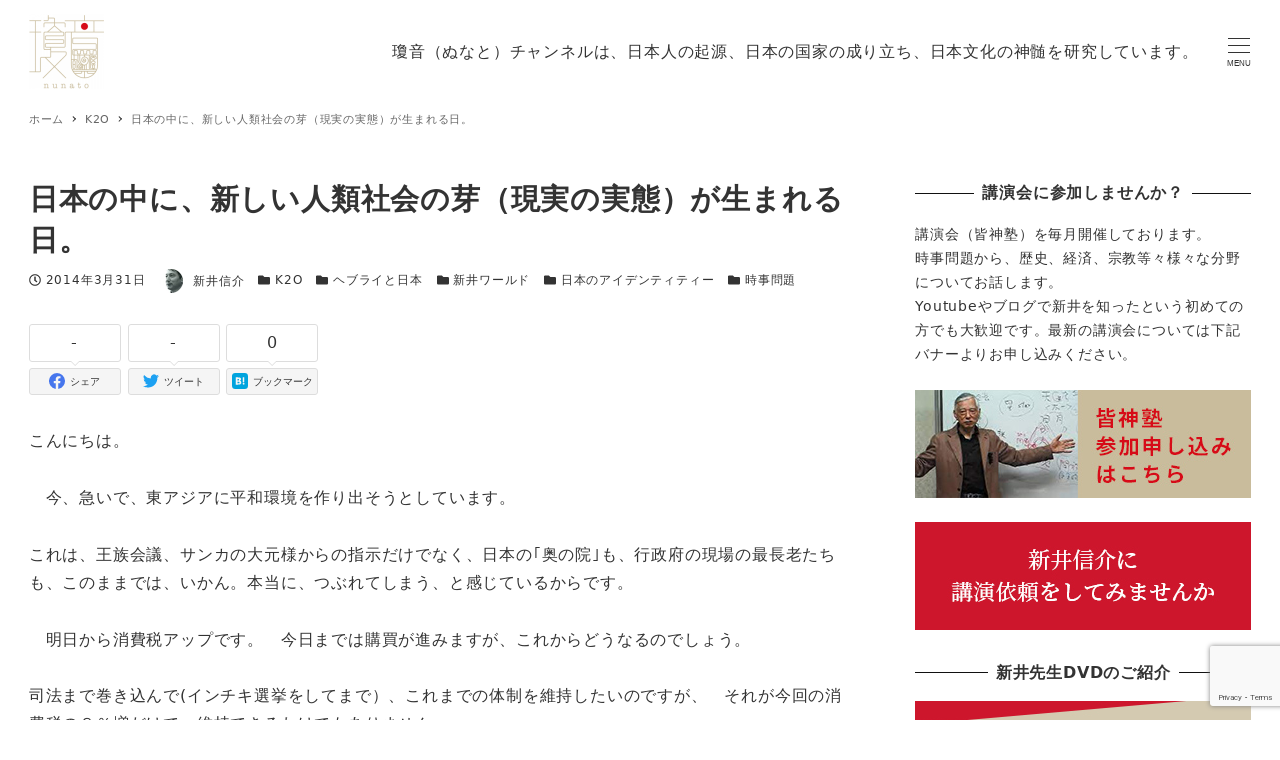

--- FILE ---
content_type: text/html; charset=UTF-8
request_url: https://nunato.net/post_1131/
body_size: 27509
content:
<!DOCTYPE html>
<html dir="ltr" lang="ja" prefix="og: https://ogp.me/ns#" data-sticky-footer="true" data-scrolled="false">

<head>
			<meta charset="UTF-8">
		<meta name="viewport" content="width=device-width, initial-scale=1, minimum-scale=1, viewport-fit=cover">
		<title>日本の中に、新しい人類社会の芽（現実の実態）が生まれる日。 - 瓊音（ぬなと）チャンネル（旧「新井信介 京の風」）</title>

		<!-- All in One SEO 4.6.8.1 - aioseo.com -->
		<meta name="description" content="こんにちは。 今、急いで、東アジアに平和環境を作り出そうとしています。これは、王族会議、サンカの大元様からの指" />
		<meta name="robots" content="max-image-preview:large" />
		<link rel="canonical" href="https://nunato.net/post_1131/" />
		<meta name="generator" content="All in One SEO (AIOSEO) 4.6.8.1" />
		<meta property="og:locale" content="ja_JP" />
		<meta property="og:site_name" content="瓊音（ぬなと）チャンネル（旧「新井信介 京の風」） - 日本人の起源、日本の国家の成り立ち、日本文化の神髄を研究しています。" />
		<meta property="og:type" content="article" />
		<meta property="og:title" content="日本の中に、新しい人類社会の芽（現実の実態）が生まれる日。 - 瓊音（ぬなと）チャンネル（旧「新井信介 京の風」）" />
		<meta property="og:description" content="こんにちは。 今、急いで、東アジアに平和環境を作り出そうとしています。これは、王族会議、サンカの大元様からの指" />
		<meta property="og:url" content="https://nunato.net/post_1131/" />
		<meta property="og:image" content="https://nunato.net/wp-content/uploads/2024/08/PA01323792-150x150-1.png" />
		<meta property="og:image:secure_url" content="https://nunato.net/wp-content/uploads/2024/08/PA01323792-150x150-1.png" />
		<meta property="article:published_time" content="2014-03-31T08:56:35+00:00" />
		<meta property="article:modified_time" content="2014-03-31T08:56:35+00:00" />
		<meta name="twitter:card" content="summary_large_image" />
		<meta name="twitter:title" content="日本の中に、新しい人類社会の芽（現実の実態）が生まれる日。 - 瓊音（ぬなと）チャンネル（旧「新井信介 京の風」）" />
		<meta name="twitter:description" content="こんにちは。 今、急いで、東アジアに平和環境を作り出そうとしています。これは、王族会議、サンカの大元様からの指" />
		<meta name="twitter:image" content="https://nunato.net/wp-content/uploads/2024/08/PA01323792-150x150-1.png" />
		<script type="application/ld+json" class="aioseo-schema">
			{"@context":"https:\/\/schema.org","@graph":[{"@type":"BlogPosting","@id":"https:\/\/nunato.net\/post_1131\/#blogposting","name":"\u65e5\u672c\u306e\u4e2d\u306b\u3001\u65b0\u3057\u3044\u4eba\u985e\u793e\u4f1a\u306e\u82bd\uff08\u73fe\u5b9f\u306e\u5b9f\u614b\uff09\u304c\u751f\u307e\u308c\u308b\u65e5\u3002 - \u74ca\u97f3\uff08\u306c\u306a\u3068\uff09\u30c1\u30e3\u30f3\u30cd\u30eb\uff08\u65e7\u300c\u65b0\u4e95\u4fe1\u4ecb \u4eac\u306e\u98a8\u300d\uff09","headline":"\u65e5\u672c\u306e\u4e2d\u306b\u3001\u65b0\u3057\u3044\u4eba\u985e\u793e\u4f1a\u306e\u82bd\uff08\u73fe\u5b9f\u306e\u5b9f\u614b\uff09\u304c\u751f\u307e\u308c\u308b\u65e5\u3002","author":{"@id":"https:\/\/nunato.net\/author\/arainunato\/#author"},"publisher":{"@id":"https:\/\/nunato.net\/#organization"},"image":{"@type":"ImageObject","url":"https:\/\/nunato.net\/wp-content\/uploads\/2021\/11\/PA01323792-150x150-1.png","@id":"https:\/\/nunato.net\/#articleImage","width":150,"height":150},"datePublished":"2014-03-31T17:56:35+09:00","dateModified":"2014-03-31T17:56:35+09:00","inLanguage":"ja","mainEntityOfPage":{"@id":"https:\/\/nunato.net\/post_1131\/#webpage"},"isPartOf":{"@id":"https:\/\/nunato.net\/post_1131\/#webpage"},"articleSection":"K2O, \u30d8\u30d6\u30e9\u30a4\u3068\u65e5\u672c, \u65b0\u4e95\u30ef\u30fc\u30eb\u30c9, \u65e5\u672c\u306e\u30a2\u30a4\u30c7\u30f3\u30c6\u30a3\u30c6\u30a3\u30fc, \u6642\u4e8b\u554f\u984c"},{"@type":"BreadcrumbList","@id":"https:\/\/nunato.net\/post_1131\/#breadcrumblist","itemListElement":[{"@type":"ListItem","@id":"https:\/\/nunato.net\/#listItem","position":1,"name":"\u5bb6","item":"https:\/\/nunato.net\/","nextItem":"https:\/\/nunato.net\/post_1131\/#listItem"},{"@type":"ListItem","@id":"https:\/\/nunato.net\/post_1131\/#listItem","position":2,"name":"\u65e5\u672c\u306e\u4e2d\u306b\u3001\u65b0\u3057\u3044\u4eba\u985e\u793e\u4f1a\u306e\u82bd\uff08\u73fe\u5b9f\u306e\u5b9f\u614b\uff09\u304c\u751f\u307e\u308c\u308b\u65e5\u3002","previousItem":"https:\/\/nunato.net\/#listItem"}]},{"@type":"Organization","@id":"https:\/\/nunato.net\/#organization","name":"\u74ca\u97f3\uff08\u306c\u306a\u3068\uff09\u30c1\u30e3\u30f3\u30cd\u30eb\uff08\u65e7\u300c\u65b0\u4e95\u4fe1\u4ecb \u4eac\u306e\u98a8\u300d\uff09","description":"\u65e5\u672c\u4eba\u306e\u8d77\u6e90\u3001\u65e5\u672c\u306e\u56fd\u5bb6\u306e\u6210\u308a\u7acb\u3061\u3001\u65e5\u672c\u6587\u5316\u306e\u795e\u9ac4\u3092\u7814\u7a76\u3057\u3066\u3044\u307e\u3059\u3002","url":"https:\/\/nunato.net\/","logo":{"@type":"ImageObject","url":"https:\/\/nunato.net\/wp-content\/uploads\/2021\/11\/PA01323792-150x150-1.png","@id":"https:\/\/nunato.net\/post_1131\/#organizationLogo","width":150,"height":150},"image":{"@id":"https:\/\/nunato.net\/post_1131\/#organizationLogo"}},{"@type":"Person","@id":"https:\/\/nunato.net\/author\/arainunato\/#author","url":"https:\/\/nunato.net\/author\/arainunato\/","name":"\u65b0\u4e95\u4fe1\u4ecb","image":{"@type":"ImageObject","@id":"https:\/\/nunato.net\/post_1131\/#authorImage","url":"https:\/\/secure.gravatar.com\/avatar\/0048147be0877aede2fea96880b3462a?s=96&d=wp_user_avatar&r=g","width":96,"height":96,"caption":"\u65b0\u4e95\u4fe1\u4ecb"}},{"@type":"WebPage","@id":"https:\/\/nunato.net\/post_1131\/#webpage","url":"https:\/\/nunato.net\/post_1131\/","name":"\u65e5\u672c\u306e\u4e2d\u306b\u3001\u65b0\u3057\u3044\u4eba\u985e\u793e\u4f1a\u306e\u82bd\uff08\u73fe\u5b9f\u306e\u5b9f\u614b\uff09\u304c\u751f\u307e\u308c\u308b\u65e5\u3002 - \u74ca\u97f3\uff08\u306c\u306a\u3068\uff09\u30c1\u30e3\u30f3\u30cd\u30eb\uff08\u65e7\u300c\u65b0\u4e95\u4fe1\u4ecb \u4eac\u306e\u98a8\u300d\uff09","description":"\u3053\u3093\u306b\u3061\u306f\u3002 \u4eca\u3001\u6025\u3044\u3067\u3001\u6771\u30a2\u30b8\u30a2\u306b\u5e73\u548c\u74b0\u5883\u3092\u4f5c\u308a\u51fa\u305d\u3046\u3068\u3057\u3066\u3044\u307e\u3059\u3002\u3053\u308c\u306f\u3001\u738b\u65cf\u4f1a\u8b70\u3001\u30b5\u30f3\u30ab\u306e\u5927\u5143\u69d8\u304b\u3089\u306e\u6307","inLanguage":"ja","isPartOf":{"@id":"https:\/\/nunato.net\/#website"},"breadcrumb":{"@id":"https:\/\/nunato.net\/post_1131\/#breadcrumblist"},"author":{"@id":"https:\/\/nunato.net\/author\/arainunato\/#author"},"creator":{"@id":"https:\/\/nunato.net\/author\/arainunato\/#author"},"datePublished":"2014-03-31T17:56:35+09:00","dateModified":"2014-03-31T17:56:35+09:00"},{"@type":"WebSite","@id":"https:\/\/nunato.net\/#website","url":"https:\/\/nunato.net\/","name":"\u74ca\u97f3\uff08\u306c\u306a\u3068\uff09\u30c1\u30e3\u30f3\u30cd\u30eb\uff08\u65e7\u300c\u65b0\u4e95\u4fe1\u4ecb \u4eac\u306e\u98a8\u300d\uff09","description":"\u65e5\u672c\u4eba\u306e\u8d77\u6e90\u3001\u65e5\u672c\u306e\u56fd\u5bb6\u306e\u6210\u308a\u7acb\u3061\u3001\u65e5\u672c\u6587\u5316\u306e\u795e\u9ac4\u3092\u7814\u7a76\u3057\u3066\u3044\u307e\u3059\u3002","inLanguage":"ja","publisher":{"@id":"https:\/\/nunato.net\/#organization"}}]}
		</script>
		<!-- All in One SEO -->

		<meta property="og:title" content="日本の中に、新しい人類社会の芽（現実の実態）が生まれる日。">
		<meta property="og:type" content="article">
		<meta property="og:url" content="https://nunato.net/post_1131/">
		<meta property="og:image" content="">
		<meta property="og:site_name" content="瓊音（ぬなと）チャンネル（旧「新井信介 京の風」）">
		<meta property="og:description" content="こんにちは。　今、急いで、東アジアに平和環境を作り出そうとしています。これは、王族会議、サンカの大元様からの指&hellip;">
		<meta property="og:locale" content="ja_JP">
				  <script>
    var ajaxurl = 'https://nunato.net/wp-admin/admin-ajax.php';
  </script>
  <link rel='dns-prefetch' href='//www.googletagmanager.com' />
<link rel='dns-prefetch' href='//www.google.com' />
<link rel='dns-prefetch' href='//s.w.org' />
<link rel="alternate" type="application/rss+xml" title="瓊音（ぬなと）チャンネル（旧「新井信介 京の風」） &raquo; フィード" href="https://nunato.net/feed/" />
<link rel="alternate" type="application/rss+xml" title="瓊音（ぬなと）チャンネル（旧「新井信介 京の風」） &raquo; コメントフィード" href="https://nunato.net/comments/feed/" />
		<link rel="profile" href="http://gmpg.org/xfn/11">
					<link rel="pingback" href="https://nunato.net/xmlrpc.php">
				<link rel="alternate" type="application/rss+xml" title="瓊音（ぬなと）チャンネル（旧「新井信介 京の風」） &raquo; 日本の中に、新しい人類社会の芽（現実の実態）が生まれる日。 のコメントのフィード" href="https://nunato.net/post_1131/feed/" />
<style id="snow-monkey-custom-logo-size">
.c-site-branding .custom-logo, .wpaw-site-branding__logo .custom-logo { height: 37px; width: 37px; }
@media (min-width: 64em) { .c-site-branding .custom-logo, .wpaw-site-branding__logo .custom-logo { height: 75px; width: 75px; } }
</style>
		<link rel='stylesheet' id='slick-carousel-css'  href='https://nunato.net/wp-content/themes/snow-monkey/vendor/inc2734/wp-awesome-widgets/src/assets/packages/slick-carousel/slick/slick.css?ver=1644289577' type='text/css' media='all' />
<link rel='stylesheet' id='slick-carousel-theme-css'  href='https://nunato.net/wp-content/themes/snow-monkey/vendor/inc2734/wp-awesome-widgets/src/assets/packages/slick-carousel/slick/slick-theme.css?ver=1644289577' type='text/css' media='all' />
<link rel='stylesheet' id='wp-awesome-widgets-css'  href='https://nunato.net/wp-content/themes/snow-monkey/vendor/inc2734/wp-awesome-widgets/src/assets/css/app.css?ver=1644289577' type='text/css' media='all' />
<link rel='stylesheet' id='wp-like-me-box-css'  href='https://nunato.net/wp-content/themes/snow-monkey/vendor/inc2734/wp-like-me-box/src/assets/css/wp-like-me-box.css?ver=1644289580' type='text/css' media='all' />
<link rel='stylesheet' id='wp-oembed-blog-card-css'  href='https://nunato.net/wp-content/themes/snow-monkey/vendor/inc2734/wp-oembed-blog-card/src/assets/css/app.css?ver=1644289580' type='text/css' media='all' />
<link rel='stylesheet' id='wp-share-buttons-css'  href='https://nunato.net/wp-content/themes/snow-monkey/vendor/inc2734/wp-share-buttons/src/assets/css/wp-share-buttons.css?ver=1644289581' type='text/css' media='all' />
<link rel='stylesheet' id='wp-pure-css-gallery-css'  href='https://nunato.net/wp-content/themes/snow-monkey/vendor/inc2734/wp-pure-css-gallery/src/assets/css/wp-pure-css-gallery.css?ver=1644289580' type='text/css' media='all' />
<link rel='stylesheet' id='wp-block-library-css'  href='https://nunato.net/wp-includes/css/dist/block-library/style.min.css?ver=5.9.12' type='text/css' media='all' />
<style id='global-styles-inline-css' type='text/css'>
body{--wp--preset--color--black: #000000;--wp--preset--color--cyan-bluish-gray: #abb8c3;--wp--preset--color--white: #ffffff;--wp--preset--color--pale-pink: #f78da7;--wp--preset--color--vivid-red: #cf2e2e;--wp--preset--color--luminous-vivid-orange: #ff6900;--wp--preset--color--luminous-vivid-amber: #fcb900;--wp--preset--color--light-green-cyan: #7bdcb5;--wp--preset--color--vivid-green-cyan: #00d084;--wp--preset--color--pale-cyan-blue: #8ed1fc;--wp--preset--color--vivid-cyan-blue: #0693e3;--wp--preset--color--vivid-purple: #9b51e0;--wp--preset--color--text-color: #333;--wp--preset--color--dark-gray: #999;--wp--preset--color--gray: #ccc;--wp--preset--color--very-light-gray: #eee;--wp--preset--color--lightest-grey: #f7f7f7;--wp--preset--color--accent-color: #cd162c;--wp--preset--color--sub-accent-color: #707593;--wp--preset--gradient--vivid-cyan-blue-to-vivid-purple: linear-gradient(135deg,rgba(6,147,227,1) 0%,rgb(155,81,224) 100%);--wp--preset--gradient--light-green-cyan-to-vivid-green-cyan: linear-gradient(135deg,rgb(122,220,180) 0%,rgb(0,208,130) 100%);--wp--preset--gradient--luminous-vivid-amber-to-luminous-vivid-orange: linear-gradient(135deg,rgba(252,185,0,1) 0%,rgba(255,105,0,1) 100%);--wp--preset--gradient--luminous-vivid-orange-to-vivid-red: linear-gradient(135deg,rgba(255,105,0,1) 0%,rgb(207,46,46) 100%);--wp--preset--gradient--very-light-gray-to-cyan-bluish-gray: linear-gradient(135deg,rgb(238,238,238) 0%,rgb(169,184,195) 100%);--wp--preset--gradient--cool-to-warm-spectrum: linear-gradient(135deg,rgb(74,234,220) 0%,rgb(151,120,209) 20%,rgb(207,42,186) 40%,rgb(238,44,130) 60%,rgb(251,105,98) 80%,rgb(254,248,76) 100%);--wp--preset--gradient--blush-light-purple: linear-gradient(135deg,rgb(255,206,236) 0%,rgb(152,150,240) 100%);--wp--preset--gradient--blush-bordeaux: linear-gradient(135deg,rgb(254,205,165) 0%,rgb(254,45,45) 50%,rgb(107,0,62) 100%);--wp--preset--gradient--luminous-dusk: linear-gradient(135deg,rgb(255,203,112) 0%,rgb(199,81,192) 50%,rgb(65,88,208) 100%);--wp--preset--gradient--pale-ocean: linear-gradient(135deg,rgb(255,245,203) 0%,rgb(182,227,212) 50%,rgb(51,167,181) 100%);--wp--preset--gradient--electric-grass: linear-gradient(135deg,rgb(202,248,128) 0%,rgb(113,206,126) 100%);--wp--preset--gradient--midnight: linear-gradient(135deg,rgb(2,3,129) 0%,rgb(40,116,252) 100%);--wp--preset--duotone--dark-grayscale: url('#wp-duotone-dark-grayscale');--wp--preset--duotone--grayscale: url('#wp-duotone-grayscale');--wp--preset--duotone--purple-yellow: url('#wp-duotone-purple-yellow');--wp--preset--duotone--blue-red: url('#wp-duotone-blue-red');--wp--preset--duotone--midnight: url('#wp-duotone-midnight');--wp--preset--duotone--magenta-yellow: url('#wp-duotone-magenta-yellow');--wp--preset--duotone--purple-green: url('#wp-duotone-purple-green');--wp--preset--duotone--blue-orange: url('#wp-duotone-blue-orange');--wp--preset--font-size--small: 13px;--wp--preset--font-size--medium: 20px;--wp--preset--font-size--large: 36px;--wp--preset--font-size--x-large: 42px;--wp--preset--font-size--sm-small: 14px;--wp--preset--font-size--sm-normal: 16px;--wp--preset--font-size--sm-medium: 20px;--wp--preset--font-size--sm-large: 28px;--wp--preset--font-size--sm-xlarge: 44px;--wp--preset--font-size--sm-xxlarge: 76px;--wp--preset--font-size--sm-xxxlarge: 140px;}body { margin: 0; }.wp-site-blocks > .alignleft { float: left; margin-right: 2em; }.wp-site-blocks > .alignright { float: right; margin-left: 2em; }.wp-site-blocks > .aligncenter { justify-content: center; margin-left: auto; margin-right: auto; }.has-black-color{color: var(--wp--preset--color--black) !important;}.has-cyan-bluish-gray-color{color: var(--wp--preset--color--cyan-bluish-gray) !important;}.has-white-color{color: var(--wp--preset--color--white) !important;}.has-pale-pink-color{color: var(--wp--preset--color--pale-pink) !important;}.has-vivid-red-color{color: var(--wp--preset--color--vivid-red) !important;}.has-luminous-vivid-orange-color{color: var(--wp--preset--color--luminous-vivid-orange) !important;}.has-luminous-vivid-amber-color{color: var(--wp--preset--color--luminous-vivid-amber) !important;}.has-light-green-cyan-color{color: var(--wp--preset--color--light-green-cyan) !important;}.has-vivid-green-cyan-color{color: var(--wp--preset--color--vivid-green-cyan) !important;}.has-pale-cyan-blue-color{color: var(--wp--preset--color--pale-cyan-blue) !important;}.has-vivid-cyan-blue-color{color: var(--wp--preset--color--vivid-cyan-blue) !important;}.has-vivid-purple-color{color: var(--wp--preset--color--vivid-purple) !important;}.has-text-color-color{color: var(--wp--preset--color--text-color) !important;}.has-dark-gray-color{color: var(--wp--preset--color--dark-gray) !important;}.has-gray-color{color: var(--wp--preset--color--gray) !important;}.has-very-light-gray-color{color: var(--wp--preset--color--very-light-gray) !important;}.has-lightest-grey-color{color: var(--wp--preset--color--lightest-grey) !important;}.has-accent-color-color{color: var(--wp--preset--color--accent-color) !important;}.has-sub-accent-color-color{color: var(--wp--preset--color--sub-accent-color) !important;}.has-black-background-color{background-color: var(--wp--preset--color--black) !important;}.has-cyan-bluish-gray-background-color{background-color: var(--wp--preset--color--cyan-bluish-gray) !important;}.has-white-background-color{background-color: var(--wp--preset--color--white) !important;}.has-pale-pink-background-color{background-color: var(--wp--preset--color--pale-pink) !important;}.has-vivid-red-background-color{background-color: var(--wp--preset--color--vivid-red) !important;}.has-luminous-vivid-orange-background-color{background-color: var(--wp--preset--color--luminous-vivid-orange) !important;}.has-luminous-vivid-amber-background-color{background-color: var(--wp--preset--color--luminous-vivid-amber) !important;}.has-light-green-cyan-background-color{background-color: var(--wp--preset--color--light-green-cyan) !important;}.has-vivid-green-cyan-background-color{background-color: var(--wp--preset--color--vivid-green-cyan) !important;}.has-pale-cyan-blue-background-color{background-color: var(--wp--preset--color--pale-cyan-blue) !important;}.has-vivid-cyan-blue-background-color{background-color: var(--wp--preset--color--vivid-cyan-blue) !important;}.has-vivid-purple-background-color{background-color: var(--wp--preset--color--vivid-purple) !important;}.has-text-color-background-color{background-color: var(--wp--preset--color--text-color) !important;}.has-dark-gray-background-color{background-color: var(--wp--preset--color--dark-gray) !important;}.has-gray-background-color{background-color: var(--wp--preset--color--gray) !important;}.has-very-light-gray-background-color{background-color: var(--wp--preset--color--very-light-gray) !important;}.has-lightest-grey-background-color{background-color: var(--wp--preset--color--lightest-grey) !important;}.has-accent-color-background-color{background-color: var(--wp--preset--color--accent-color) !important;}.has-sub-accent-color-background-color{background-color: var(--wp--preset--color--sub-accent-color) !important;}.has-black-border-color{border-color: var(--wp--preset--color--black) !important;}.has-cyan-bluish-gray-border-color{border-color: var(--wp--preset--color--cyan-bluish-gray) !important;}.has-white-border-color{border-color: var(--wp--preset--color--white) !important;}.has-pale-pink-border-color{border-color: var(--wp--preset--color--pale-pink) !important;}.has-vivid-red-border-color{border-color: var(--wp--preset--color--vivid-red) !important;}.has-luminous-vivid-orange-border-color{border-color: var(--wp--preset--color--luminous-vivid-orange) !important;}.has-luminous-vivid-amber-border-color{border-color: var(--wp--preset--color--luminous-vivid-amber) !important;}.has-light-green-cyan-border-color{border-color: var(--wp--preset--color--light-green-cyan) !important;}.has-vivid-green-cyan-border-color{border-color: var(--wp--preset--color--vivid-green-cyan) !important;}.has-pale-cyan-blue-border-color{border-color: var(--wp--preset--color--pale-cyan-blue) !important;}.has-vivid-cyan-blue-border-color{border-color: var(--wp--preset--color--vivid-cyan-blue) !important;}.has-vivid-purple-border-color{border-color: var(--wp--preset--color--vivid-purple) !important;}.has-text-color-border-color{border-color: var(--wp--preset--color--text-color) !important;}.has-dark-gray-border-color{border-color: var(--wp--preset--color--dark-gray) !important;}.has-gray-border-color{border-color: var(--wp--preset--color--gray) !important;}.has-very-light-gray-border-color{border-color: var(--wp--preset--color--very-light-gray) !important;}.has-lightest-grey-border-color{border-color: var(--wp--preset--color--lightest-grey) !important;}.has-accent-color-border-color{border-color: var(--wp--preset--color--accent-color) !important;}.has-sub-accent-color-border-color{border-color: var(--wp--preset--color--sub-accent-color) !important;}.has-vivid-cyan-blue-to-vivid-purple-gradient-background{background: var(--wp--preset--gradient--vivid-cyan-blue-to-vivid-purple) !important;}.has-light-green-cyan-to-vivid-green-cyan-gradient-background{background: var(--wp--preset--gradient--light-green-cyan-to-vivid-green-cyan) !important;}.has-luminous-vivid-amber-to-luminous-vivid-orange-gradient-background{background: var(--wp--preset--gradient--luminous-vivid-amber-to-luminous-vivid-orange) !important;}.has-luminous-vivid-orange-to-vivid-red-gradient-background{background: var(--wp--preset--gradient--luminous-vivid-orange-to-vivid-red) !important;}.has-very-light-gray-to-cyan-bluish-gray-gradient-background{background: var(--wp--preset--gradient--very-light-gray-to-cyan-bluish-gray) !important;}.has-cool-to-warm-spectrum-gradient-background{background: var(--wp--preset--gradient--cool-to-warm-spectrum) !important;}.has-blush-light-purple-gradient-background{background: var(--wp--preset--gradient--blush-light-purple) !important;}.has-blush-bordeaux-gradient-background{background: var(--wp--preset--gradient--blush-bordeaux) !important;}.has-luminous-dusk-gradient-background{background: var(--wp--preset--gradient--luminous-dusk) !important;}.has-pale-ocean-gradient-background{background: var(--wp--preset--gradient--pale-ocean) !important;}.has-electric-grass-gradient-background{background: var(--wp--preset--gradient--electric-grass) !important;}.has-midnight-gradient-background{background: var(--wp--preset--gradient--midnight) !important;}.has-small-font-size{font-size: var(--wp--preset--font-size--small) !important;}.has-medium-font-size{font-size: var(--wp--preset--font-size--medium) !important;}.has-large-font-size{font-size: var(--wp--preset--font-size--large) !important;}.has-x-large-font-size{font-size: var(--wp--preset--font-size--x-large) !important;}.has-sm-small-font-size{font-size: var(--wp--preset--font-size--sm-small) !important;}.has-sm-normal-font-size{font-size: var(--wp--preset--font-size--sm-normal) !important;}.has-sm-medium-font-size{font-size: var(--wp--preset--font-size--sm-medium) !important;}.has-sm-large-font-size{font-size: var(--wp--preset--font-size--sm-large) !important;}.has-sm-xlarge-font-size{font-size: var(--wp--preset--font-size--sm-xlarge) !important;}.has-sm-xxlarge-font-size{font-size: var(--wp--preset--font-size--sm-xxlarge) !important;}.has-sm-xxxlarge-font-size{font-size: var(--wp--preset--font-size--sm-xxxlarge) !important;}
</style>
<link rel='stylesheet' id='avatar-manager-css'  href='https://nunato.net/wp-content/plugins/avatar-manager/assets/css/avatar-manager.min.css?ver=1.2.1' type='text/css' media='all' />
<link rel='stylesheet' id='contact-form-7-css'  href='https://nunato.net/wp-content/plugins/contact-form-7/includes/css/styles.css?ver=5.5.4' type='text/css' media='all' />
<link rel='stylesheet' id='snow-monkey-app-css'  href='https://nunato.net/wp-content/themes/snow-monkey/assets/css/app/app.css?ver=1644289572' type='text/css' media='all' />
<style id='snow-monkey-app-inline-css' type='text/css'>
:root { --_container-max-width: 1280px;--_margin-scale: 1;--_space: 1.8rem;--accent-color: #cd162c;--dark-accent-color: #710c18;--light-accent-color: #ed5c6d;--lighter-accent-color: #f49aa5;--lightest-accent-color: #f6aab3;--sub-accent-color: #707593;--dark-sub-accent-color: #444759;--light-sub-accent-color: #aaadbf;--lighter-sub-accent-color: #d1d3dd;--lightest-sub-accent-color: #dcdde4;--_half-leading: 0.4;--font-family: system-ui,-apple-system,BlinkMacSystemFont,"ヒラギノ角ゴ W3",sans-serif;--_base-font-family: var(--font-family);--line-height-sm-small: calc(16 / 14 + var(--_half-leading) * 2);--line-height-sm-normal: calc(16 / 16 + var(--_half-leading) * 2);--line-height-sm-medium: calc(16 / 20 + var(--_half-leading) * 2);--line-height-sm-large: calc(16 / 28 + var(--_half-leading) * 2);--line-height-sm-xlarge: calc(16 / 44 + var(--_half-leading) * 2);--line-height-sm-xxlarge: calc(16 / 76 + var(--_half-leading) * 2);--line-height-sm-xxxlarge: calc(16 / 140 + var(--_half-leading) * 2);--_base-font-size-px: 16px }
html { font-size: 16px;letter-spacing: 0.05rem }
input[type="email"],input[type="number"],input[type="password"],input[type="search"],input[type="tel"],input[type="text"],input[type="url"],textarea { font-size: 16px }
input[type="email"],input[type="number"],input[type="password"],input[type="search"],input[type="tel"],input[type="text"],input[type="url"],textarea { font-size: 16px }
:root { --_container-max-width: 1280px;--_margin-scale: 1;--_space: 1.8rem;--accent-color: #cd162c;--dark-accent-color: #710c18;--light-accent-color: #ed5c6d;--lighter-accent-color: #f49aa5;--lightest-accent-color: #f6aab3;--sub-accent-color: #707593;--dark-sub-accent-color: #444759;--light-sub-accent-color: #aaadbf;--lighter-sub-accent-color: #d1d3dd;--lightest-sub-accent-color: #dcdde4;--_half-leading: 0.4;--font-family: system-ui,-apple-system,BlinkMacSystemFont,"ヒラギノ角ゴ W3",sans-serif;--_base-font-family: var(--font-family);--line-height-sm-small: calc(16 / 14 + var(--_half-leading) * 2);--line-height-sm-normal: calc(16 / 16 + var(--_half-leading) * 2);--line-height-sm-medium: calc(16 / 20 + var(--_half-leading) * 2);--line-height-sm-large: calc(16 / 28 + var(--_half-leading) * 2);--line-height-sm-xlarge: calc(16 / 44 + var(--_half-leading) * 2);--line-height-sm-xxlarge: calc(16 / 76 + var(--_half-leading) * 2);--line-height-sm-xxxlarge: calc(16 / 140 + var(--_half-leading) * 2);--_base-font-size-px: 16px }
html { font-size: 16px;letter-spacing: 0.05rem }
</style>
<link rel='stylesheet' id='snow-monkey-theme-css'  href='https://nunato.net/wp-content/themes/snow-monkey/assets/css/app/app-theme.css?ver=1644289572' type='text/css' media='all' />
<style id='snow-monkey-theme-inline-css' type='text/css'>
:root { --entry-content-h2-border-left: 1px solid var(--accent-color, #cd162c);--entry-content-h2-background-color: #f7f7f7;--entry-content-h2-padding: calc(var(--_space, 1.76923rem) * 0.25) calc(var(--_space, 1.76923rem) * 0.25) calc(var(--_space, 1.76923rem) * 0.25) calc(var(--_space, 1.76923rem) * 0.5);--entry-content-h3-border-bottom: 1px solid #eee;--entry-content-h3-padding: 0 0 calc(var(--_space, 1.76923rem) * 0.25);--widget-title-display: flex;--widget-title-flex-direction: row;--widget-title-align-items: center;--widget-title-justify-content: center;--widget-title-pseudo-display: block;--widget-title-pseudo-content: "";--widget-title-pseudo-height: 1px;--widget-title-pseudo-background-color: #111;--widget-title-pseudo-flex: 1 0 0%;--widget-title-pseudo-min-width: 20px;--widget-title-before-margin-right: .5em;--widget-title-after-margin-left: .5em }
:root { --entry-content-h2-border-left: 1px solid var(--accent-color, #cd162c);--entry-content-h2-background-color: #f7f7f7;--entry-content-h2-padding: calc(var(--_space, 1.76923rem) * 0.25) calc(var(--_space, 1.76923rem) * 0.25) calc(var(--_space, 1.76923rem) * 0.25) calc(var(--_space, 1.76923rem) * 0.5);--entry-content-h3-border-bottom: 1px solid #eee;--entry-content-h3-padding: 0 0 calc(var(--_space, 1.76923rem) * 0.25);--widget-title-display: flex;--widget-title-flex-direction: row;--widget-title-align-items: center;--widget-title-justify-content: center;--widget-title-pseudo-display: block;--widget-title-pseudo-content: "";--widget-title-pseudo-height: 1px;--widget-title-pseudo-background-color: #111;--widget-title-pseudo-flex: 1 0 0%;--widget-title-pseudo-min-width: 20px;--widget-title-before-margin-right: .5em;--widget-title-after-margin-left: .5em }
</style>
<link rel='stylesheet' id='snow-monkey-custom-widgets-app-css'  href='https://nunato.net/wp-content/themes/snow-monkey/assets/css/custom-widgets/app.css?ver=1644289572' type='text/css' media='all' />
<link rel='stylesheet' id='snow-monkey-custom-widgets-theme-css'  href='https://nunato.net/wp-content/themes/snow-monkey/assets/css/custom-widgets/app-theme.css?ver=1644289572' type='text/css' media='all' />
<link rel='stylesheet' id='snow-monkey-block-library-app-css'  href='https://nunato.net/wp-content/themes/snow-monkey/assets/css/block-library/app.css?ver=1644289572' type='text/css' media='all' />
<link rel='stylesheet' id='snow-monkey-block-library-theme-css'  href='https://nunato.net/wp-content/themes/snow-monkey/assets/css/block-library/app-theme.css?ver=1644289572' type='text/css' media='all' />
<link rel='stylesheet' id='spider-css'  href='https://nunato.net/wp-content/themes/snow-monkey/assets/packages/spider/dist/css/spider.css?ver=1644289572' type='text/css' media='all' />
<link rel='stylesheet' id='snow-monkey-wpcf7-css'  href='https://nunato.net/wp-content/themes/snow-monkey/assets/css/dependency/contact-form-7/app.css?ver=1644289572' type='text/css' media='all' />
<script type='text/javascript' defer src='https://nunato.net/wp-content/themes/snow-monkey/vendor/inc2734/wp-contents-outline/src/assets/packages/@inc2734/contents-outline/dist/index.js?ver=1644289580' id='contents-outline-js'></script>
<script type='text/javascript' defer src='https://nunato.net/wp-content/themes/snow-monkey/vendor/inc2734/wp-contents-outline/src/assets/js/app.js?ver=1644289580' id='wp-contents-outline-js'></script>
<script type='text/javascript' defer src='https://nunato.net/wp-content/themes/snow-monkey/vendor/inc2734/wp-share-buttons/src/assets/js/wp-share-buttons.js?ver=1644289581' id='wp-share-buttons-js'></script>
<script type='text/javascript' defer src='https://nunato.net/wp-includes/js/jquery/jquery.min.js?ver=3.6.0' id='jquery-core-js'></script>
<script type='text/javascript' defer src='https://nunato.net/wp-content/plugins/avatar-manager/assets/js/avatar-manager.min.js?ver=1.2.1' id='avatar-manager-js'></script>
<script type='text/javascript' defer src='https://nunato.net/wp-content/themes/snow-monkey/assets/js/widgets.js?ver=1644289572' id='snow-monkey-widgets-js'></script>
<script type='text/javascript' src='https://www.googletagmanager.com/gtag/js?id=UA-130814188-1&#038;ver=1' id='inc2734-wp-seo-google-analytics-js'></script>
<script type='text/javascript' id='inc2734-wp-seo-google-analytics-js-after'>
window.dataLayer = window.dataLayer || []; function gtag(){dataLayer.push(arguments)}; gtag('js', new Date()); gtag('config', 'UA-130814188-1');
</script>
<script type='text/javascript' defer src='https://nunato.net/wp-content/themes/snow-monkey/assets/js/hash-nav.js?ver=1644289572' id='snow-monkey-hash-nav-js'></script>
<script type='text/javascript' defer src='https://nunato.net/wp-content/themes/snow-monkey/assets/js/smooth-scroll.js?ver=1644289572' id='snow-monkey-smooth-scroll-js'></script>
<script type='text/javascript' defer src='https://nunato.net/wp-content/themes/snow-monkey/assets/js/fontawesome.js?ver=1644289572' id='snow-monkey-fontawesome-js'></script>
<script type='text/javascript' defer src='https://nunato.net/wp-includes/js/comment-reply.min.js?ver=5.9.12' id='comment-reply-js'></script>
<script type='text/javascript' defer src='https://nunato.net/wp-content/themes/snow-monkey/assets/js/page-top.js?ver=1644289572' id='snow-monkey-page-top-js'></script>
<script type='text/javascript' defer src='https://nunato.net/wp-content/themes/snow-monkey/assets/js/drop-nav.js?ver=1644289572' id='snow-monkey-drop-nav-js'></script>
<script type='text/javascript' defer src='https://nunato.net/wp-content/themes/snow-monkey/assets/js/global-nav.js?ver=1644289572' id='snow-monkey-global-nav-js'></script>
<link rel="https://api.w.org/" href="https://nunato.net/wp-json/" /><link rel="alternate" type="application/json" href="https://nunato.net/wp-json/wp/v2/posts/13348" /><link rel="EditURI" type="application/rsd+xml" title="RSD" href="https://nunato.net/xmlrpc.php?rsd" />
<link rel="wlwmanifest" type="application/wlwmanifest+xml" href="https://nunato.net/wp-includes/wlwmanifest.xml" /> 
<meta name="generator" content="WordPress 5.9.12" />
<link rel='shortlink' href='https://nunato.net/?p=13348' />
<link rel="alternate" type="application/json+oembed" href="https://nunato.net/wp-json/oembed/1.0/embed?url=https%3A%2F%2Fnunato.net%2Fpost_1131%2F" />
<link rel="alternate" type="text/xml+oembed" href="https://nunato.net/wp-json/oembed/1.0/embed?url=https%3A%2F%2Fnunato.net%2Fpost_1131%2F&#038;format=xml" />
		<meta name="google-site-verification" content="n4fHkK-DQq2wZ5ywgP0lQAHmLiue4SgyU826iiBH00s">
				<script type="application/ld+json">
			{"@context":"http:\/\/schema.org","@type":"BlogPosting","headline":"\u65e5\u672c\u306e\u4e2d\u306b\u3001\u65b0\u3057\u3044\u4eba\u985e\u793e\u4f1a\u306e\u82bd\uff08\u73fe\u5b9f\u306e\u5b9f\u614b\uff09\u304c\u751f\u307e\u308c\u308b\u65e5\u3002","author":{"@type":"Person","name":"\u65b0\u4e95\u4fe1\u4ecb"},"publisher":{"@type":"Organization","url":"https:\/\/nunato.net","name":"\u74ca\u97f3\uff08\u306c\u306a\u3068\uff09\u30c1\u30e3\u30f3\u30cd\u30eb\uff08\u65e7\u300c\u65b0\u4e95\u4fe1\u4ecb \u4eac\u306e\u98a8\u300d\uff09","logo":{"@type":"ImageObject","url":"https:\/\/nunato.net\/wp-content\/uploads\/2021\/11\/PA01323792-150x150-1.png"}},"mainEntityOfPage":{"@type":"WebPage","@id":"https:\/\/nunato.net\/post_1131\/"},"image":{"@type":"ImageObject","url":false},"datePublished":"2014-03-31T17:56:35+09:00","dateModified":"2014-03-31T17:56:35+09:00","description":"\u3053\u3093\u306b\u3061\u306f\u3002\u3000\u4eca\u3001\u6025\u3044\u3067\u3001\u6771\u30a2\u30b8\u30a2\u306b\u5e73\u548c\u74b0\u5883\u3092\u4f5c\u308a\u51fa\u305d\u3046\u3068\u3057\u3066\u3044\u307e\u3059\u3002\u3053\u308c\u306f\u3001\u738b\u65cf\u4f1a\u8b70\u3001\u30b5\u30f3\u30ab\u306e\u5927\u5143\u69d8\u304b\u3089\u306e\u6307&hellip;"}		</script>
							<meta name="twitter:card" content="summary">
		
						<meta name="theme-color" content="#cd162c">
				<style type="text/css" id="wp-custom-css">
			.c-entry-summary__figure>a>img{
position: absolute;
    top: 50%;
    right: 0;
    bottom: 0;
    left: 50%;
    width: auto;
    height: auto;
    min-height: 100%;
    min-width: 100%;
    -webkit-transform: translate(-50%,-50%);
    transform: translate(-50%,-50%);
}

ins{margin-bottom:15px;}

.c-entry-summary__title{
	font-size: 1.2rem;
}

h1 {
    font-size: 1.8rem;
}

#custom_html-2 h2.c-widget__title{
	background:#bd3c4f;
	color:#fff;
	padding:4px 0;
}

#custom_html-2 .c-section__title:after,
#custom_html-2 .c-section__title:before,
#custom_html-2 .c-widget__title:after,
#custom_html-2 .c-widget__title:before {
	height:0;
}

.nunatoshop_bnr{
	margin:0;
	padding:0;
	list-style:none;
	text-align:center;
}

.nunatoshop_bnr li{
	display:inline-block;
}		</style>
		</head>

<body class="post-template-default single single-post postid-13348 single-format-standard wp-custom-logo l-body--right-sidebar l-body" id="body"
	data-has-sidebar="true"
	data-is-full-template="false"
	data-is-slim-width="true"
	data-header-layout="simple"
	>

			<div id="page-start"></div>
		<svg xmlns="http://www.w3.org/2000/svg" viewBox="0 0 0 0" width="0" height="0" focusable="false" role="none" style="visibility: hidden; position: absolute; left: -9999px; overflow: hidden;" ><defs><filter id="wp-duotone-dark-grayscale"><feColorMatrix color-interpolation-filters="sRGB" type="matrix" values=" .299 .587 .114 0 0 .299 .587 .114 0 0 .299 .587 .114 0 0 .299 .587 .114 0 0 " /><feComponentTransfer color-interpolation-filters="sRGB" ><feFuncR type="table" tableValues="0 0.49803921568627" /><feFuncG type="table" tableValues="0 0.49803921568627" /><feFuncB type="table" tableValues="0 0.49803921568627" /><feFuncA type="table" tableValues="1 1" /></feComponentTransfer><feComposite in2="SourceGraphic" operator="in" /></filter></defs></svg><svg xmlns="http://www.w3.org/2000/svg" viewBox="0 0 0 0" width="0" height="0" focusable="false" role="none" style="visibility: hidden; position: absolute; left: -9999px; overflow: hidden;" ><defs><filter id="wp-duotone-grayscale"><feColorMatrix color-interpolation-filters="sRGB" type="matrix" values=" .299 .587 .114 0 0 .299 .587 .114 0 0 .299 .587 .114 0 0 .299 .587 .114 0 0 " /><feComponentTransfer color-interpolation-filters="sRGB" ><feFuncR type="table" tableValues="0 1" /><feFuncG type="table" tableValues="0 1" /><feFuncB type="table" tableValues="0 1" /><feFuncA type="table" tableValues="1 1" /></feComponentTransfer><feComposite in2="SourceGraphic" operator="in" /></filter></defs></svg><svg xmlns="http://www.w3.org/2000/svg" viewBox="0 0 0 0" width="0" height="0" focusable="false" role="none" style="visibility: hidden; position: absolute; left: -9999px; overflow: hidden;" ><defs><filter id="wp-duotone-purple-yellow"><feColorMatrix color-interpolation-filters="sRGB" type="matrix" values=" .299 .587 .114 0 0 .299 .587 .114 0 0 .299 .587 .114 0 0 .299 .587 .114 0 0 " /><feComponentTransfer color-interpolation-filters="sRGB" ><feFuncR type="table" tableValues="0.54901960784314 0.98823529411765" /><feFuncG type="table" tableValues="0 1" /><feFuncB type="table" tableValues="0.71764705882353 0.25490196078431" /><feFuncA type="table" tableValues="1 1" /></feComponentTransfer><feComposite in2="SourceGraphic" operator="in" /></filter></defs></svg><svg xmlns="http://www.w3.org/2000/svg" viewBox="0 0 0 0" width="0" height="0" focusable="false" role="none" style="visibility: hidden; position: absolute; left: -9999px; overflow: hidden;" ><defs><filter id="wp-duotone-blue-red"><feColorMatrix color-interpolation-filters="sRGB" type="matrix" values=" .299 .587 .114 0 0 .299 .587 .114 0 0 .299 .587 .114 0 0 .299 .587 .114 0 0 " /><feComponentTransfer color-interpolation-filters="sRGB" ><feFuncR type="table" tableValues="0 1" /><feFuncG type="table" tableValues="0 0.27843137254902" /><feFuncB type="table" tableValues="0.5921568627451 0.27843137254902" /><feFuncA type="table" tableValues="1 1" /></feComponentTransfer><feComposite in2="SourceGraphic" operator="in" /></filter></defs></svg><svg xmlns="http://www.w3.org/2000/svg" viewBox="0 0 0 0" width="0" height="0" focusable="false" role="none" style="visibility: hidden; position: absolute; left: -9999px; overflow: hidden;" ><defs><filter id="wp-duotone-midnight"><feColorMatrix color-interpolation-filters="sRGB" type="matrix" values=" .299 .587 .114 0 0 .299 .587 .114 0 0 .299 .587 .114 0 0 .299 .587 .114 0 0 " /><feComponentTransfer color-interpolation-filters="sRGB" ><feFuncR type="table" tableValues="0 0" /><feFuncG type="table" tableValues="0 0.64705882352941" /><feFuncB type="table" tableValues="0 1" /><feFuncA type="table" tableValues="1 1" /></feComponentTransfer><feComposite in2="SourceGraphic" operator="in" /></filter></defs></svg><svg xmlns="http://www.w3.org/2000/svg" viewBox="0 0 0 0" width="0" height="0" focusable="false" role="none" style="visibility: hidden; position: absolute; left: -9999px; overflow: hidden;" ><defs><filter id="wp-duotone-magenta-yellow"><feColorMatrix color-interpolation-filters="sRGB" type="matrix" values=" .299 .587 .114 0 0 .299 .587 .114 0 0 .299 .587 .114 0 0 .299 .587 .114 0 0 " /><feComponentTransfer color-interpolation-filters="sRGB" ><feFuncR type="table" tableValues="0.78039215686275 1" /><feFuncG type="table" tableValues="0 0.94901960784314" /><feFuncB type="table" tableValues="0.35294117647059 0.47058823529412" /><feFuncA type="table" tableValues="1 1" /></feComponentTransfer><feComposite in2="SourceGraphic" operator="in" /></filter></defs></svg><svg xmlns="http://www.w3.org/2000/svg" viewBox="0 0 0 0" width="0" height="0" focusable="false" role="none" style="visibility: hidden; position: absolute; left: -9999px; overflow: hidden;" ><defs><filter id="wp-duotone-purple-green"><feColorMatrix color-interpolation-filters="sRGB" type="matrix" values=" .299 .587 .114 0 0 .299 .587 .114 0 0 .299 .587 .114 0 0 .299 .587 .114 0 0 " /><feComponentTransfer color-interpolation-filters="sRGB" ><feFuncR type="table" tableValues="0.65098039215686 0.40392156862745" /><feFuncG type="table" tableValues="0 1" /><feFuncB type="table" tableValues="0.44705882352941 0.4" /><feFuncA type="table" tableValues="1 1" /></feComponentTransfer><feComposite in2="SourceGraphic" operator="in" /></filter></defs></svg><svg xmlns="http://www.w3.org/2000/svg" viewBox="0 0 0 0" width="0" height="0" focusable="false" role="none" style="visibility: hidden; position: absolute; left: -9999px; overflow: hidden;" ><defs><filter id="wp-duotone-blue-orange"><feColorMatrix color-interpolation-filters="sRGB" type="matrix" values=" .299 .587 .114 0 0 .299 .587 .114 0 0 .299 .587 .114 0 0 .299 .587 .114 0 0 " /><feComponentTransfer color-interpolation-filters="sRGB" ><feFuncR type="table" tableValues="0.098039215686275 1" /><feFuncG type="table" tableValues="0 0.66274509803922" /><feFuncB type="table" tableValues="0.84705882352941 0.41960784313725" /><feFuncA type="table" tableValues="1 1" /></feComponentTransfer><feComposite in2="SourceGraphic" operator="in" /></filter></defs></svg>	
	
<nav
	id="drawer-nav"
	class="c-drawer c-drawer--fixed c-drawer--highlight-type-background-color"
	role="navigation"
	aria-hidden="true"
	aria-labelledby="hamburger-btn"
>
	<div class="c-drawer__inner">
		<div class="c-drawer__focus-point" tabindex="-1"></div>
		
		
		<ul id="menu-%e3%82%b0%e3%83%ad%e3%83%bc%e3%83%90%e3%83%ab%e3%83%8a%e3%83%93%e3%82%b2%e3%83%bc%e3%82%b7%e3%83%a7%e3%83%b3" class="c-drawer__menu"><li id="menu-item-1490" class="menu-item menu-item-type-taxonomy menu-item-object-category current-post-ancestor current-menu-parent current-post-parent menu-item-1490 c-drawer__item"><a href="https://nunato.net/category/k2o/">K2O</a></li>
<li id="menu-item-1491" class="menu-item menu-item-type-taxonomy menu-item-object-category menu-item-1491 c-drawer__item"><a href="https://nunato.net/category/%e3%81%8a%e7%9f%a5%e3%82%89%e3%81%9b/">お知らせ</a></li>
<li id="menu-item-1492" class="menu-item menu-item-type-taxonomy menu-item-object-category menu-item-1492 c-drawer__item"><a href="https://nunato.net/category/%e3%82%ab%e3%83%86%e3%82%b4%e3%83%aa%e3%82%92%e8%bf%bd%e5%8a%a0/">カテゴリを追加</a></li>
<li id="menu-item-1493" class="menu-item menu-item-type-taxonomy menu-item-object-category menu-item-1493 c-drawer__item"><a href="https://nunato.net/category/%e3%82%b0%e3%83%ad%e3%83%bc%e3%83%90%e3%83%ab%e3%83%8a%e3%83%93%e3%82%b2%e3%83%bc%e3%82%b7%e3%83%a7%e3%83%b3/">グローバルナビゲーション</a></li>
<li id="menu-item-1494" class="menu-item menu-item-type-taxonomy menu-item-object-category current-post-ancestor current-menu-parent current-post-parent menu-item-1494 c-drawer__item"><a href="https://nunato.net/category/%e3%83%98%e3%83%96%e3%83%a9%e3%82%a4%e3%81%a8%e6%97%a5%e6%9c%ac/">ヘブライと日本</a></li>
<li id="menu-item-1495" class="menu-item menu-item-type-taxonomy menu-item-object-category menu-item-1495 c-drawer__item"><a href="https://nunato.net/category/%e3%83%9e%e3%83%8d%e3%83%bc/">マネー</a></li>
<li id="menu-item-1496" class="menu-item menu-item-type-taxonomy menu-item-object-category menu-item-1496 c-drawer__item"><a href="https://nunato.net/category/%e4%b8%ad%e5%9b%bd%e3%81%a8%e4%b8%ad%e8%8f%af/">中国と中華</a></li>
<li id="menu-item-1497" class="menu-item menu-item-type-taxonomy menu-item-object-category menu-item-1497 c-drawer__item"><a href="https://nunato.net/category/%e4%bf%a1%e5%b7%9e%e4%b8%ad%e9%87%8e/">信州中野</a></li>
<li id="menu-item-1498" class="menu-item menu-item-type-taxonomy menu-item-object-category menu-item-1498 c-drawer__item"><a href="https://nunato.net/category/%e5%8e%9f%e5%ad%90%e5%8a%9b/">原子力</a></li>
<li id="menu-item-1499" class="menu-item menu-item-type-taxonomy menu-item-object-category menu-item-1499 c-drawer__item"><a href="https://nunato.net/category/%e5%9c%b0%e5%9f%9f%e3%81%a4%e3%81%8f%e3%82%8a/">地域つくり</a></li>
<li id="menu-item-1500" class="menu-item menu-item-type-taxonomy menu-item-object-category menu-item-1500 c-drawer__item"><a href="https://nunato.net/category/%e5%9c%b0%e9%9c%87%e3%83%bb%e5%a4%a9%e5%a4%89%e5%9c%b0%e7%95%b0/">地震・天変地異</a></li>
<li id="menu-item-1501" class="menu-item menu-item-type-taxonomy menu-item-object-category current-post-ancestor current-menu-parent current-post-parent menu-item-1501 c-drawer__item"><a href="https://nunato.net/category/%e6%96%b0%e4%ba%95%e3%83%af%e3%83%bc%e3%83%ab%e3%83%89/">新井ワールド</a></li>
<li id="menu-item-1502" class="menu-item menu-item-type-taxonomy menu-item-object-category current-post-ancestor current-menu-parent current-post-parent menu-item-1502 c-drawer__item"><a href="https://nunato.net/category/%e6%97%a5%e6%9c%ac%e3%81%ae%e3%82%a2%e3%82%a4%e3%83%87%e3%83%b3%e3%83%86%e3%82%a3%e3%83%86%e3%82%a3%e3%83%bc/">日本のアイデンティティー</a></li>
<li id="menu-item-1503" class="menu-item menu-item-type-taxonomy menu-item-object-category current-post-ancestor current-menu-parent current-post-parent menu-item-1503 c-drawer__item"><a href="https://nunato.net/category/%e6%99%82%e4%ba%8b%e5%95%8f%e9%a1%8c/">時事問題</a></li>
<li id="menu-item-1504" class="menu-item menu-item-type-taxonomy menu-item-object-category menu-item-1504 c-drawer__item"><a href="https://nunato.net/category/%e6%9c%aa%e5%88%86%e9%a1%9e/">未分類</a></li>
<li id="menu-item-1505" class="menu-item menu-item-type-taxonomy menu-item-object-category menu-item-1505 c-drawer__item"><a href="https://nunato.net/category/%e6%b0%97%e3%81%be%e3%81%90%e3%82%8c%e6%97%a5%e8%a8%98/">気まぐれ日記</a></li>
<li id="menu-item-1506" class="menu-item menu-item-type-taxonomy menu-item-object-category menu-item-1506 c-drawer__item"><a href="https://nunato.net/category/%e7%92%b0%e5%a2%83%e5%95%8f%e9%a1%8c/">環境問題</a></li>
</ul>
					<ul class="c-drawer__menu">
				<li class="c-drawer__item">
					<form role="search" method="get" class="p-search-form" action="https://nunato.net/"><label class="screen-reader-text" for="s">検索</label><div class="c-input-group"><div class="c-input-group__field"><input type="search" placeholder="検索 &hellip;" value="" name="s"></div><button class="c-input-group__btn">検索</button></div></form>				</li>
			</ul>
		
			</div>
</nav>
<div class="c-drawer-close-zone" aria-hidden="true" aria-controls="drawer-nav"></div>

	<div class="l-container">
		
<header class="l-header l-header--simple l-header--sticky-sm" role="banner">
	
	<div class="l-header__content">
		
<div class="l-simple-header">
	<div class="c-container">
		<div class="l-simple-header__row">
			<div class="c-row c-row--margin-s c-row--lg-margin c-row--middle c-row--nowrap">
				
				
				<div class="c-row__col c-row__col--auto">
					<div class="c-site-branding c-site-branding--has-logo">
	
		<div class="c-site-branding__title">
								<a href="https://nunato.net/" class="custom-logo-link" rel="home"><img width="150" height="150" src="https://nunato.net/wp-content/uploads/2021/11/PA01323792-150x150-1.png" class="custom-logo" alt="瓊音（ぬなと）チャンネル（旧「新井信介 京の風」）" /></a>						</div>

		
	</div>
				</div>

				
									<div class="c-row__col c-row__col--fit u-invisible-md-down">
						
<div class="p-header-content p-header-content--lg">
	
<div class="c-header-content">
	瓊音（ぬなと）チャンネルは、日本人の起源、日本の国家の成り立ち、日本文化の神髄を研究しています。</div>
</div>
					</div>
				
									<div class="c-row__col c-row__col--fit">
						
<button
		class="c-hamburger-btn"
	aria-expanded="false"
	aria-controls="drawer-nav"
>
	<span class="c-hamburger-btn__bars">
		<span class="c-hamburger-btn__bar"></span>
		<span class="c-hamburger-btn__bar"></span>
		<span class="c-hamburger-btn__bar"></span>
	</span>

			<span class="c-hamburger-btn__label">
			MENU		</span>
	</button>
					</div>
							</div>
		</div>
	</div>
</div>
	</div>
</header>

		<div class="l-contents" role="document">
			
			
			
			
			<div class="l-contents__body">
				<div class="l-contents__container c-container">
					
<div class="p-breadcrumbs-wrapper">
	<ol class="c-breadcrumbs" itemscope itemtype="http://schema.org/BreadcrumbList">
								<li
				class="c-breadcrumbs__item"
				itemprop="itemListElement"
				itemscope
				itemtype="http://schema.org/ListItem"
			>
				<a
					itemscope
					itemtype="http://schema.org/Thing"
					itemprop="item"
					href="https://nunato.net/"
					itemid="https://nunato.net/"
									>
					<span itemprop="name">ホーム</span>
				</a>
				<meta itemprop="position" content="1" />
			</li>
								<li
				class="c-breadcrumbs__item"
				itemprop="itemListElement"
				itemscope
				itemtype="http://schema.org/ListItem"
			>
				<a
					itemscope
					itemtype="http://schema.org/Thing"
					itemprop="item"
					href="https://nunato.net/category/k2o/"
					itemid="https://nunato.net/category/k2o/"
									>
					<span itemprop="name">K2O</span>
				</a>
				<meta itemprop="position" content="2" />
			</li>
								<li
				class="c-breadcrumbs__item"
				itemprop="itemListElement"
				itemscope
				itemtype="http://schema.org/ListItem"
			>
				<a
					itemscope
					itemtype="http://schema.org/Thing"
					itemprop="item"
					href="https://nunato.net/post_1131/"
					itemid="https://nunato.net/post_1131/"
											aria-current="page"
									>
					<span itemprop="name">日本の中に、新しい人類社会の芽（現実の実態）が生まれる日。</span>
				</a>
				<meta itemprop="position" content="3" />
			</li>
			</ol>
</div>

					
					<div class="l-contents__inner">
						<main class="l-contents__main" role="main">
							
							
<article class="post-13348 post type-post status-publish format-standard category-k2o category-10 category-4 category-8 category-1 c-entry">
	
<header class="c-entry__header">
	
	<h1 class="c-entry__title">日本の中に、新しい人類社会の芽（現実の実態）が生まれる日。</h1>

			<div class="c-entry__meta">
			
<ul class="c-meta">
		<li class="c-meta__item c-meta__item--published">
		<i class="far fa-clock" aria-hidden="true"></i>
		<span class="screen-reader-text">投稿日</span>
		2014年3月31日	</li>
		<li class="c-meta__item c-meta__item--author">
		<span class="screen-reader-text">著者</span>
		<img alt="" class="avatar avatar-96 photo avatar-default" height="96" src="https://nunato.net/wp-content/uploads/2021/11/arai-100x100-1-96x96.jpg" width="96">		新井信介	</li>
				<li class="c-meta__item c-meta__item--categories">
			<span class="screen-reader-text">カテゴリー</span>
			<i class="fas fa-folder" aria-hidden="true"></i>
			<a href="https://nunato.net/category/k2o/">K2O</a>
		</li>
			<li class="c-meta__item c-meta__item--categories">
			<span class="screen-reader-text">カテゴリー</span>
			<i class="fas fa-folder" aria-hidden="true"></i>
			<a href="https://nunato.net/category/%e3%83%98%e3%83%96%e3%83%a9%e3%82%a4%e3%81%a8%e6%97%a5%e6%9c%ac/">ヘブライと日本</a>
		</li>
			<li class="c-meta__item c-meta__item--categories">
			<span class="screen-reader-text">カテゴリー</span>
			<i class="fas fa-folder" aria-hidden="true"></i>
			<a href="https://nunato.net/category/%e6%96%b0%e4%ba%95%e3%83%af%e3%83%bc%e3%83%ab%e3%83%89/">新井ワールド</a>
		</li>
			<li class="c-meta__item c-meta__item--categories">
			<span class="screen-reader-text">カテゴリー</span>
			<i class="fas fa-folder" aria-hidden="true"></i>
			<a href="https://nunato.net/category/%e6%97%a5%e6%9c%ac%e3%81%ae%e3%82%a2%e3%82%a4%e3%83%87%e3%83%b3%e3%83%86%e3%82%a3%e3%83%86%e3%82%a3%e3%83%bc/">日本のアイデンティティー</a>
		</li>
			<li class="c-meta__item c-meta__item--categories">
			<span class="screen-reader-text">カテゴリー</span>
			<i class="fas fa-folder" aria-hidden="true"></i>
			<a href="https://nunato.net/category/%e6%99%82%e4%ba%8b%e5%95%8f%e9%a1%8c/">時事問題</a>
		</li>
		
	</ul>
		</div>
	</header>

	<div class="c-entry__body">
		
<div class="wp-share-buttons wp-share-buttons--balloon">
	<ul class="wp-share-buttons__list">
								<li class="wp-share-buttons__item">
				<div id="wp-share-buttons-facebook-13348"
	class="wp-share-button wp-share-button--balloon wp-share-button--facebook"
	data-wp-share-buttons-postid="13348"
	data-wp-share-buttons-has-cache=""
	data-wp-share-buttons-cache-expiration="01-08-2026 05:17:29"
>
			<div class="wp-share-button__count">
			-		</div>
		<a class="wp-share-button__button" href="https://www.facebook.com/sharer/sharer.php?u=https%3A%2F%2Fnunato.net%2Fpost_1131%2F" target="_blank">
		<span class="wp-share-button__icon wp-share-button__icon--facebook">
			<svg xmlns="http://www.w3.org/2000/svg" width="48" height="47.7" viewBox="0 0 48 47.7"><path d="M24,0a24,24,0,0,0-3.8,47.7V30.9h-6V24h6V18.7c0-6,3.6-9.3,9.1-9.3a44.4,44.4,0,0,1,5.4.4v6h-3c-3,0-4,1.8-4,3.7V24h6.7l-1.1,6.9H27.7V47.7A24,24,0,0,0,24,0Z" style="fill: #4676ed"/></svg>
		</span>
		<span class="wp-share-button__label">シェア</span>
	</a>
</div>
			</li>
								<li class="wp-share-buttons__item">
				<div id="wp-share-buttons-twitter-13348"
	class="wp-share-button wp-share-button--balloon wp-share-button--twitter"
	data-wp-share-buttons-postid="13348"
	data-wp-share-buttons-has-cache=""
	data-wp-share-buttons-cache-expiration="01-08-2026 05:17:30"
>
			<div class="wp-share-button__count">
			-		</div>
		<a class="wp-share-button__button" href="https://twitter.com/share?text=%E6%97%A5%E6%9C%AC%E3%81%AE%E4%B8%AD%E3%81%AB%E3%80%81%E6%96%B0%E3%81%97%E3%81%84%E4%BA%BA%E9%A1%9E%E7%A4%BE%E4%BC%9A%E3%81%AE%E8%8A%BD%EF%BC%88%E7%8F%BE%E5%AE%9F%E3%81%AE%E5%AE%9F%E6%85%8B%EF%BC%89%E3%81%8C%E7%94%9F%E3%81%BE%E3%82%8C%E3%82%8B%E6%97%A5%E3%80%82+-+%E7%93%8A%E9%9F%B3%EF%BC%88%E3%81%AC%E3%81%AA%E3%81%A8%EF%BC%89%E3%83%81%E3%83%A3%E3%83%B3%E3%83%8D%E3%83%AB%EF%BC%88%E6%97%A7%E3%80%8C%E6%96%B0%E4%BA%95%E4%BF%A1%E4%BB%8B+%E4%BA%AC%E3%81%AE%E9%A2%A8%E3%80%8D%EF%BC%89&#038;url=https%3A%2F%2Fnunato.net%2Fpost_1131%2F&#038;hashtags=" target="_blank">
		<span class="wp-share-button__icon wp-share-button__icon--twitter">
			<svg xmlns="http://www.w3.org/2000/svg" width="48" height="39" viewBox="0 0 48 39"><path d="M15.1,39c18.1,0,28-15,28-28V9.7A19.8,19.8,0,0,0,48,4.6a21.9,21.9,0,0,1-5.7,1.6A10.4,10.4,0,0,0,46.7.7a18.7,18.7,0,0,1-6.3,2.4,9.7,9.7,0,0,0-13.9-.4,9.8,9.8,0,0,0-2.9,9.4A28.2,28.2,0,0,1,3.3,1.8,9.8,9.8,0,0,0,6.4,14.9a8.9,8.9,0,0,1-4.5-1.2h0a9.9,9.9,0,0,0,7.9,9.7,10.9,10.9,0,0,1-4.4.2,9.9,9.9,0,0,0,9.2,6.8A20.1,20.1,0,0,1,2.3,34.7H0A27.7,27.7,0,0,0,15.1,39" style="fill:#1da1f2"/></svg>
		</span>
		<span class="wp-share-button__label">ツイート</span>
	</a>
</div>
			</li>
								<li class="wp-share-buttons__item">
				<div id="wp-share-buttons-hatena-13348"
	class="wp-share-button wp-share-button--balloon wp-share-button--hatena"
	data-wp-share-buttons-postid="13348"
	data-wp-share-buttons-has-cache=""
	data-wp-share-buttons-cache-expiration="01-08-2026 05:17:31"
>
			<div class="wp-share-button__count">
			-		</div>
		<a class="wp-share-button__button" href="http://b.hatena.ne.jp/add?mode=confirm&#038;url=https%3A%2F%2Fnunato.net%2Fpost_1131%2F" target="_blank">
		<span class="wp-share-button__icon wp-share-button__icon--hatena">
			<svg xmlns="http://www.w3.org/2000/svg" width="48" height="48" viewBox="0 0 48 48"><path d="M20.6,21.8a1.5,1.5,0,0,0,.8-1.6,2,2,0,0,0-.7-1.8,6.4,6.4,0,0,0-3-.5H16.4v4.4h1.2A6.4,6.4,0,0,0,20.6,21.8Z" style="fill: #00a4de"/><path d="M21.6,26.8a5.6,5.6,0,0,0-3-.6H16.4V31h2.1a5.6,5.6,0,0,0,3-.6h0a1.7,1.7,0,0,0,.9-1.7A2.1,2.1,0,0,0,21.6,26.8Z" style="fill: #00a4de"/><path d="M38.2,0H9.8A9.8,9.8,0,0,0,0,9.8V38.2A9.8,9.8,0,0,0,9.8,48H38.2A9.8,9.8,0,0,0,48,38.2V9.8A9.8,9.8,0,0,0,38.2,0ZM31.9,13.1h4.8V27.6H31.9ZM27.3,31.7a5.3,5.3,0,0,1-2.1,2.1,10.2,10.2,0,0,1-2.8.9l-5.3.2H10.9V13.1h6l5.1.2a8.8,8.8,0,0,1,2.6.9,4.9,4.9,0,0,1,1.8,1.7,5.8,5.8,0,0,1,.6,2.6,4.7,4.7,0,0,1-.9,3,5.4,5.4,0,0,1-3,1.6,5.6,5.6,0,0,1,3.6,1.7A5.3,5.3,0,0,1,28,28.7,5.8,5.8,0,0,1,27.3,31.7Zm7,3.2a2.8,2.8,0,0,1,0-5.5,2.8,2.8,0,1,1,0,5.5Z" style="fill: #00a4de"/></svg>
		</span>
		<span class="wp-share-button__label">ブックマーク</span>
	</a>
</div>
			</li>
			</ul>
</div>

		
		
		
		

<div class="c-entry__content p-entry-content">
	
	<p>こんにちは。</p>
<p>　今、急いで、東アジアに平和環境を作り出そうとしています。</p>
<p>これは、王族会議、サンカの大元様からの指示だけでなく、日本の｢奥の院｣も、行政府の現場の最長老たちも、このままでは、いかん。本当に、つぶれてしまう、と感じているからです。</p>
<p>　明日から消費税アップです。　今日までは購買が進みますが、これからどうなるのでしょう。</p>
<p>司法まで巻き込んで(インチキ選挙をしてまで）、これまでの体制を維持したいのですが、　それが今回の消費税の８％増だけで、維持できるわけでもありません。</p>
<p>　「安心できる社会」と言いながら、日本の実態は、ここ十数年、生活保護の受給者は、毎年１０万人ずつ増えて、現在235万人に上っています。　これまでの企業社会主体の雇用制度で、今後も十分な職場と賃金を得られるのでしょうか？</p>
<p>　賃金を介在させて、各個人の豊かな生活を実現させると言うやり方以外に、何かいい方法は、ないのか？</p>
<p>今、「天皇の金塊」をもとに、これまでとは異なった発想で、マネーの発行、流通、信用供与ができるなら、</p>
<p>まったく新しい、現実が生まれてきます。</p>
<p>　私が理解しているところは、まず、</p>
<p>　「この5月までに、国家間の紛争状態を終りにせよ。すべては、そこから」、　と言うものです。</p>
<p>　この3月14日から、安倍政権は、方向転換しています。そして、今、マスメディアは、外務大臣の岸田文雄を持ち上げだしました。宏池会の会長で、選挙区は広島です。　</p>
<p>　ちゃんと、準備を進めないといけなくなりました。</p>
	
	</div>


<style>
    .yakunitatta {
      background-color: #cd162c;
      color:#ffffff;
      font-weight: bold;
      font-size: 1.3em;
      text-align: center;
      border-radius: 5px;
      box-shadow: 0 2px 5px #999;
      width: 100%;
      padding: 10px 1em;
      cursor: pointer;
    }
</style>
<div class="yakunitatta">
<span>いいね</span> <span id="yakunitatta_heart">♡</span> <span id="yakunitatta_count">0</span>
</div>
<script src="https://ajax.googleapis.com/ajax/libs/jquery/1.11.1/jquery.min.js" type="text/javascript"></script>
<script>
  var yakunitatta_clicked = false;
  
  $( '.yakunitatta' ).on({
    'mouseenter': function () { if (yakunitatta_clicked == false) $(this).css("background-color", "#ec384d") },
    'mouseleave': function () { if (yakunitatta_clicked == false) $(this).css("background-color", "#cd162c") },
    'click': function(){
      if (yakunitatta_clicked == false){
        $.ajax({
          type: 'POST',
          url: ajaxurl,
          data: {
            'action' : 'yakunitatta_count_add',
            'id' : 13348          }
        });
        $("#yakunitatta_count").text(0 + 1);
        $(this).css({
          "color":"#111111",
          "box-shadow":"none" , 
          "background-color": "#efefef",
          "cursor": "auto"
        });
        $("#yakunitatta_heart").css("color","red");
        yakunitatta_clicked = true;
      }
    }
  });
</script>		
			
		
		
		
<div class="l-article-bottom-widget-area"
	data-is-slim-widget-area="false"
	data-is-content-widget-area="false"
	>

	<div id="block-4" class="c-widget widget_block"><div id="media_image-8" class="c-widget widget_media_image"><h2 class="c-widget__title">講演会に参加しませんか？</h2>
<p>講演会（皆神塾）を毎月開催しております。時事問題から、歴史、経済、宗教等々様々な分野についてお話します。<br>Youtubeやブログで新井を知ったという初めての方でも大歓迎です。最新の講演会については下記バナーよりお申し込みください。</p>
<br>
<a href="https://nunato.net/form/"><img width="336" height="108" src="http://nunato-net.check-xbiz.jp/wp-content/uploads/2021/12/bnr_form.jpg" class="image wp-image-14428  attachment-full size-full" alt="" loading="lazy" style="max-width: 100%; height: auto;" title="ぬなとチャンネル" srcset="https://nunato.net/wp-content/uploads/2021/12/bnr_form.jpg 336w, https://nunato.net/wp-content/uploads/2021/12/bnr_form-300x96.jpg 300w" sizes="(max-width: 336px) 100vw, 336px" /></a></div></div><div id="custom_html-9" class="widget_text c-widget widget_custom_html"><h2 class="c-widget__title">ぬなとショップおすすめ商品</h2><div class="textwidget custom-html-widget"><ul class="nunatoshop_bnr">
	<li><a href="http://nunato.jp/?mode=cate&csid=0&cbid=1976989&sort=n" target="_blank" rel="noopner noopener"><img src="https://nunato.net/wp-content/uploads/2021/02/bnr_fg.jpg"></a></li>
	<li><a href="http://nunato.jp/?mode=cate&csid=0&cbid=1984358&sort=n" target="_blank" rel="noopner noopener"><img src="https://nunato.net/wp-content/uploads/2021/02/bnr_mi.jpg"></a></li>
</ul></div></div>
<div id="inc2734_wp_awesome_widgets_taxonomy_posts-2" class="c-widget widget_inc2734_wp_awesome_widgets_taxonomy_posts">
			<h2 class="c-widget__title">			事務局より		</h2>	
	<div
		class="wpaw-taxonomy-posts wpaw-taxonomy-posts--inc2734_wp_awesome_widgets_taxonomy_posts-2"
		id="wpaw-taxonomy-posts-inc2734_wp_awesome_widgets_taxonomy_posts-2"
		>

		<ul class="wpaw-taxonomy-posts__list wpaw-posts-list">
											<li class="wpaw-taxonomy-posts__item wpaw-posts-list__item">
					<a href="https://nunato.net/%e2%89%aa%e6%96%b0%e5%b9%b4%e3%81%ae%e3%81%94%e6%8c%a8%e6%8b%b6%e2%89%ab%ef%bc%9a%e3%80%8c%e3%83%95%e3%82%a1%e3%83%b3%e3%82%bf%e3%82%b8%e3%83%bc%e3%80%8d%e3%81%8b%e3%82%89%e3%80%8c%e3%83%aa%e3%82%a2/">

													<div class="wpaw-taxonomy-posts__figure wpaw-posts-list__figure">
								<img width="150" height="150" src="https://nunato.net/wp-content/uploads/2026/01/260102_年賀状_タイトル_640-150x150.jpg" class="attachment-thumbnail size-thumbnail wp-post-image" alt="" />							</div>
						
						<div class="wpaw-taxonomy-posts__body wpaw-posts-list__body">
							<div class="wpaw-taxonomy-posts__title wpaw-posts-list__title">≪新年のご挨拶≫：「ファンタジー」から「リアル」へ‼</div>
							<div class="wpaw-taxonomy-posts__date wpaw-posts-list__date">2026年1月2日</div>
						</div>

					</a>
				</li>
											<li class="wpaw-taxonomy-posts__item wpaw-posts-list__item">
					<a href="https://nunato.net/%e3%80%8e%e5%b9%b3%e6%88%90%e3%81%ae30%e5%b9%b4%e9%96%93%e3%82%92%e7%b7%8f%e6%8b%ac%e3%81%99%e3%82%8b%ef%bc%88%e7%ac%ac2%e5%9b%9e%ef%bc%89%e3%80%8f%ef%bd%9e%e3%80%8c%e7%a5%9e%e3%80%8d%e3%82%92/">

													<div class="wpaw-taxonomy-posts__figure wpaw-posts-list__figure">
								<img width="150" height="150" src="https://nunato.net/wp-content/uploads/2025/12/181014_640-150x150.jpg" class="attachment-thumbnail size-thumbnail wp-post-image" alt="" loading="lazy" />							</div>
						
						<div class="wpaw-taxonomy-posts__body wpaw-posts-list__body">
							<div class="wpaw-taxonomy-posts__title wpaw-posts-list__title">『平成の30年間を総括する（第2回）』～「神」を語った人類「洗脳」の究極と、その解除 ～</div>
							<div class="wpaw-taxonomy-posts__date wpaw-posts-list__date">2025年12月28日</div>
						</div>

					</a>
				</li>
											<li class="wpaw-taxonomy-posts__item wpaw-posts-list__item">
					<a href="https://nunato.net/%e5%8f%a4%e4%bb%a3%e5%8f%b2%e7%a0%94%e7%a9%b6%e4%bc%9a%ef%bc%88%e7%ac%ac1%e5%9b%9e%ef%bc%89%ef%bc%9a%e8%a7%a3%e8%aa%ac%e5%8b%95%e7%94%bb/">

													<div class="wpaw-taxonomy-posts__figure wpaw-posts-list__figure">
								<img width="150" height="150" src="https://nunato.net/wp-content/uploads/2025/12/251205_古代史研究会_640-150x150.jpg" class="attachment-thumbnail size-thumbnail wp-post-image" alt="" loading="lazy" />							</div>
						
						<div class="wpaw-taxonomy-posts__body wpaw-posts-list__body">
							<div class="wpaw-taxonomy-posts__title wpaw-posts-list__title">新井信介先生：古代史研究会（第1回）：解説動画</div>
							<div class="wpaw-taxonomy-posts__date wpaw-posts-list__date">2025年12月5日</div>
						</div>

					</a>
				</li>
								</ul>
	</div>

</div><div id="custom_html-2" class="widget_text c-widget widget_custom_html"><h2 class="c-widget__title">『瓊音倶楽部』『皆神塾』のご案内</h2><div class="textwidget custom-html-widget"><p>何のために、私たちはこの世に存在するのか？<br />
この問いは、6000年前に文明が始まった時から続いています。<br />
瓊音倶楽部では、この問いに対して、人体（機能）と心（魂）からなる「人間」を見つめます。<br />
人類は、文明を生み出しましたが、それによって生きている人間の喜びが、つぶされては意味がありません。<br />
どんなに喜び、生きるのか？私たちは、皆さんと一緒になって考えていきます。(注)「瓊音」とは、全てのイノチのヒビキのことです。</p>

<p>『皆神塾』：文明アナリスト・新井信介を中心に、隔月で開催する勉強会です。時事問題から、歴史、経済、宗教等々様々な分野の問題を解き明かしていきます。</p>

<p>(注)『皆神塾』は隔月で開催しており、講演内容はDVDに収録して販売しております。<br />
詳細については「<a href="http://nunato.shop-pro.jp/?mode=cate&csid=0&cbid=1984359&sort=n" target="_blank" rel="noopener">瓊音ショップ</a>」をご覧ください。</p>

<p>『瓊音倶楽部』：会員制（有料）で、毎月1回情報誌をお届けしています。<br />
「皆神塾」や「ブログ」などでは、お伝えできないようなオフレコ情を含めて、「明確で強いメッセージ」を会員限定でお届けしています。</p>

<p>また、月次でレポートをお届けするだけではなく、様々な特典がございます。詳細については、以下の「瓊音倶楽部のご案内」（PDFファイル）をご覧ください。<br />
<a href="https://nunato.net/wp-content/uploads/2024/02/nunato.pdf" onclick="ga('send', 'pageview', '/nunato.pdf')" target="_blank" rel="noopener">》瓊音倶楽部のご案内（PDFファイル）</a></p>

<p>「皆神塾」「瓊音倶楽部」についてご興味のある方、ご不明な点がございましたら、下記問い合わせフォームよりお気軽にご連絡ください。
<br />
<a href="https://nunato.net/contact/">》お問い合わせ</a></p></div></div></div>

		
<div class="wp-share-buttons wp-share-buttons--balloon">
	<ul class="wp-share-buttons__list">
								<li class="wp-share-buttons__item">
				<div id="wp-share-buttons-facebook-13348"
	class="wp-share-button wp-share-button--balloon wp-share-button--facebook"
	data-wp-share-buttons-postid="13348"
	data-wp-share-buttons-has-cache=""
	data-wp-share-buttons-cache-expiration="01-08-2026 05:17:29"
>
			<div class="wp-share-button__count">
			-		</div>
		<a class="wp-share-button__button" href="https://www.facebook.com/sharer/sharer.php?u=https%3A%2F%2Fnunato.net%2Fpost_1131%2F" target="_blank">
		<span class="wp-share-button__icon wp-share-button__icon--facebook">
			<svg xmlns="http://www.w3.org/2000/svg" width="48" height="47.7" viewBox="0 0 48 47.7"><path d="M24,0a24,24,0,0,0-3.8,47.7V30.9h-6V24h6V18.7c0-6,3.6-9.3,9.1-9.3a44.4,44.4,0,0,1,5.4.4v6h-3c-3,0-4,1.8-4,3.7V24h6.7l-1.1,6.9H27.7V47.7A24,24,0,0,0,24,0Z" style="fill: #4676ed"/></svg>
		</span>
		<span class="wp-share-button__label">シェア</span>
	</a>
</div>
			</li>
								<li class="wp-share-buttons__item">
				<div id="wp-share-buttons-twitter-13348"
	class="wp-share-button wp-share-button--balloon wp-share-button--twitter"
	data-wp-share-buttons-postid="13348"
	data-wp-share-buttons-has-cache=""
	data-wp-share-buttons-cache-expiration="01-08-2026 05:17:30"
>
			<div class="wp-share-button__count">
			-		</div>
		<a class="wp-share-button__button" href="https://twitter.com/share?text=%E6%97%A5%E6%9C%AC%E3%81%AE%E4%B8%AD%E3%81%AB%E3%80%81%E6%96%B0%E3%81%97%E3%81%84%E4%BA%BA%E9%A1%9E%E7%A4%BE%E4%BC%9A%E3%81%AE%E8%8A%BD%EF%BC%88%E7%8F%BE%E5%AE%9F%E3%81%AE%E5%AE%9F%E6%85%8B%EF%BC%89%E3%81%8C%E7%94%9F%E3%81%BE%E3%82%8C%E3%82%8B%E6%97%A5%E3%80%82+-+%E7%93%8A%E9%9F%B3%EF%BC%88%E3%81%AC%E3%81%AA%E3%81%A8%EF%BC%89%E3%83%81%E3%83%A3%E3%83%B3%E3%83%8D%E3%83%AB%EF%BC%88%E6%97%A7%E3%80%8C%E6%96%B0%E4%BA%95%E4%BF%A1%E4%BB%8B+%E4%BA%AC%E3%81%AE%E9%A2%A8%E3%80%8D%EF%BC%89&#038;url=https%3A%2F%2Fnunato.net%2Fpost_1131%2F&#038;hashtags=" target="_blank">
		<span class="wp-share-button__icon wp-share-button__icon--twitter">
			<svg xmlns="http://www.w3.org/2000/svg" width="48" height="39" viewBox="0 0 48 39"><path d="M15.1,39c18.1,0,28-15,28-28V9.7A19.8,19.8,0,0,0,48,4.6a21.9,21.9,0,0,1-5.7,1.6A10.4,10.4,0,0,0,46.7.7a18.7,18.7,0,0,1-6.3,2.4,9.7,9.7,0,0,0-13.9-.4,9.8,9.8,0,0,0-2.9,9.4A28.2,28.2,0,0,1,3.3,1.8,9.8,9.8,0,0,0,6.4,14.9a8.9,8.9,0,0,1-4.5-1.2h0a9.9,9.9,0,0,0,7.9,9.7,10.9,10.9,0,0,1-4.4.2,9.9,9.9,0,0,0,9.2,6.8A20.1,20.1,0,0,1,2.3,34.7H0A27.7,27.7,0,0,0,15.1,39" style="fill:#1da1f2"/></svg>
		</span>
		<span class="wp-share-button__label">ツイート</span>
	</a>
</div>
			</li>
								<li class="wp-share-buttons__item">
				<div id="wp-share-buttons-hatena-13348"
	class="wp-share-button wp-share-button--balloon wp-share-button--hatena"
	data-wp-share-buttons-postid="13348"
	data-wp-share-buttons-has-cache=""
	data-wp-share-buttons-cache-expiration="01-08-2026 05:17:31"
>
			<div class="wp-share-button__count">
			-		</div>
		<a class="wp-share-button__button" href="http://b.hatena.ne.jp/add?mode=confirm&#038;url=https%3A%2F%2Fnunato.net%2Fpost_1131%2F" target="_blank">
		<span class="wp-share-button__icon wp-share-button__icon--hatena">
			<svg xmlns="http://www.w3.org/2000/svg" width="48" height="48" viewBox="0 0 48 48"><path d="M20.6,21.8a1.5,1.5,0,0,0,.8-1.6,2,2,0,0,0-.7-1.8,6.4,6.4,0,0,0-3-.5H16.4v4.4h1.2A6.4,6.4,0,0,0,20.6,21.8Z" style="fill: #00a4de"/><path d="M21.6,26.8a5.6,5.6,0,0,0-3-.6H16.4V31h2.1a5.6,5.6,0,0,0,3-.6h0a1.7,1.7,0,0,0,.9-1.7A2.1,2.1,0,0,0,21.6,26.8Z" style="fill: #00a4de"/><path d="M38.2,0H9.8A9.8,9.8,0,0,0,0,9.8V38.2A9.8,9.8,0,0,0,9.8,48H38.2A9.8,9.8,0,0,0,48,38.2V9.8A9.8,9.8,0,0,0,38.2,0ZM31.9,13.1h4.8V27.6H31.9ZM27.3,31.7a5.3,5.3,0,0,1-2.1,2.1,10.2,10.2,0,0,1-2.8.9l-5.3.2H10.9V13.1h6l5.1.2a8.8,8.8,0,0,1,2.6.9,4.9,4.9,0,0,1,1.8,1.7,5.8,5.8,0,0,1,.6,2.6,4.7,4.7,0,0,1-.9,3,5.4,5.4,0,0,1-3,1.6,5.6,5.6,0,0,1,3.6,1.7A5.3,5.3,0,0,1,28,28.7,5.8,5.8,0,0,1,27.3,31.7Zm7,3.2a2.8,2.8,0,0,1,0-5.5,2.8,2.8,0,1,1,0,5.5Z" style="fill: #00a4de"/></svg>
		</span>
		<span class="wp-share-button__label">ブックマーク</span>
	</a>
</div>
			</li>
			</ul>
</div>

		
		
				<div class="wp-profile-box">
							<h2 class="wp-profile-box__title">この記事を書いた人</h2>
			
			<div class="wp-profile-box__container">
				<div class="wp-profile-box__figure">
					<img alt="" class="avatar avatar-96 photo avatar-default" height="96" src="https://nunato.net/wp-content/uploads/2021/11/arai-100x100-1-96x96.jpg" width="96">				</div>
				<div class="wp-profile-box__body">
					<h3 class="wp-profile-box__name">
						新井信介					</h3>
					<div class="wp-profile-box__content">
						<p>1957年長野県中野市生まれ。東京外国語大学（中国語専攻）から住友商事を経て独立。中国の改革開放に立ち会い、独立後は西欧世界にもネットワークを構築。地球史の視野で、国家・宗教・マネーの意味と構造を探り、個人の可能性（想像性・創造性）と、普遍的文化価値を探求している。そのために、『皆神塾』を主宰し、会員制の『瓊音（ヌナト）倶楽部』も立ち上げて、研鑽を深めています。</p>
					</div>

					<div class="wp-profile-box__buttons">
												
												<a class="wp-profile-box__archives-btn" href="https://nunato.net/author/arainunato/">
							記事一覧						</a>
					</div>

														</div>
			</div>
		</div>
			</div>

	
<footer class="c-entry__footer">
	
	
	
<div class="c-prev-next-nav">
			<div class="c-prev-next-nav__item c-prev-next-nav__item--next">
			
							<a href="https://nunato.net/post_1129/" rel="prev">				<div class="c-prev-next-nav__item-figure">
									</div>
				<div class="c-prev-next-nav__item-label">
											<i class="fas fa-angle-left" aria-hidden="true"></i>
						古い投稿									</div>
				<div class="c-prev-next-nav__item-title">
					バチカンの奥にいるもの。トオモロコシ頭？
				</div>
				</a>					</div>
			<div class="c-prev-next-nav__item c-prev-next-nav__item--prev">
			
							<a href="https://nunato.net/no/" rel="next">				<div class="c-prev-next-nav__item-figure">
									</div>
				<div class="c-prev-next-nav__item-label">
											新しい投稿						<i class="fas fa-angle-right" aria-hidden="true"></i>
									</div>
				<div class="c-prev-next-nav__item-title">
					【お知らせ】皆神塾「お花見」開催のご案内　（続報）
				</div>
				</a>					</div>
	</div>

	
<aside class="p-related-posts c-entry-aside">
			<h2 class="p-related-posts__title c-entry-aside__title">
			<span>
				関連記事							</span>
		</h2>
	
	
		
<ul
	class="c-entries c-entries--rich-media"
	data-has-infeed-ads="false"
	data-force-sm-1col="false"
>
					<li class="c-entries__item">
			
<a href="https://nunato.net/post_736-2/">
	<section class="c-entry-summary c-entry-summary--post c-entry-summary--type-post">
		
<div class="c-entry-summary__figure">
				
	
	<span class="c-entry-summary__term c-entry-summary__term--category-5">
		K2O	</span>
</div>

		<div class="c-entry-summary__body">
			<header class="c-entry-summary__header">
				
<h3 class="c-entry-summary__title">
	東京の上空を漂うウラン。そして、首都移転か。</h3>
			</header>

			
<div class="c-entry-summary__content">
	以下、ご覧になってください。＜＜　予想より150倍高い数値。　＞＞　&nbsp;〔ＥＮＥニュース〕キ [&hellip;]</div>

			
<div class="c-entry-summary__meta">
	<ul class="c-meta">
		<li class="c-meta__item c-meta__item--author">
			<img alt="" class="avatar avatar-96 photo avatar-default" height="96" src="https://nunato.net/wp-content/uploads/2021/11/arai-100x100-1-96x96.jpg" width="96">新井信介		</li>

		<li class="c-meta__item c-meta__item--published">
			2012年7月27日		</li>

					<li class="c-meta__item c-meta__item--categories">
				
	<span class="c-entry-summary__term c-entry-summary__term--category-5">
		K2O	</span>
			</li>
			</ul>
</div>
		</div>
	</section>
</a>
		</li>
					<li class="c-entries__item">
			
<a href="https://nunato.net/post_724-2/">
	<section class="c-entry-summary c-entry-summary--post c-entry-summary--type-post">
		
<div class="c-entry-summary__figure">
				
	
	<span class="c-entry-summary__term c-entry-summary__term--category-5">
		K2O	</span>
</div>

		<div class="c-entry-summary__body">
			<header class="c-entry-summary__header">
				
<h3 class="c-entry-summary__title">
	「人間はそれぞれが葡萄の粒。房になると神が現われる」　明日、王子で会いましょう。</h3>
			</header>

			
<div class="c-entry-summary__content">
	おはようございます。　さっそく、オタクらしき人がネットで昨日の様子を上げていました。　http:// [&hellip;]</div>

			
<div class="c-entry-summary__meta">
	<ul class="c-meta">
		<li class="c-meta__item c-meta__item--author">
			<img alt="" class="avatar avatar-96 photo avatar-default" height="96" src="https://nunato.net/wp-content/uploads/2021/11/arai-100x100-1-96x96.jpg" width="96">新井信介		</li>

		<li class="c-meta__item c-meta__item--published">
			2012年6月23日		</li>

					<li class="c-meta__item c-meta__item--categories">
				
	<span class="c-entry-summary__term c-entry-summary__term--category-5">
		K2O	</span>
			</li>
			</ul>
</div>
		</div>
	</section>
</a>
		</li>
					<li class="c-entries__item">
			
<a href="https://nunato.net/post_1353/">
	<section class="c-entry-summary c-entry-summary--post c-entry-summary--type-post">
		
<div class="c-entry-summary__figure">
				
	
	<span class="c-entry-summary__term c-entry-summary__term--category-5">
		K2O	</span>
</div>

		<div class="c-entry-summary__body">
			<header class="c-entry-summary__header">
				
<h3 class="c-entry-summary__title">
	今夜、私が行く店は、京都の高台寺前です。東山は花灯路の最後。</h3>
			</header>

			
<div class="c-entry-summary__content">
	&nbsp;法治国家といいながら、どんどん法を破り、国民の年金を、株式のばくち場に突っ込んで、株価が [&hellip;]</div>

			
<div class="c-entry-summary__meta">
	<ul class="c-meta">
		<li class="c-meta__item c-meta__item--author">
			<img alt="" class="avatar avatar-96 photo avatar-default" height="96" src="https://nunato.net/wp-content/uploads/2021/11/arai-100x100-1-96x96.jpg" width="96">新井信介		</li>

		<li class="c-meta__item c-meta__item--published">
			2015年3月14日		</li>

					<li class="c-meta__item c-meta__item--categories">
				
	<span class="c-entry-summary__term c-entry-summary__term--category-5">
		K2O	</span>
			</li>
			</ul>
</div>
		</div>
	</section>
</a>
		</li>
					<li class="c-entries__item">
			
<a href="https://nunato.net/it-2/">
	<section class="c-entry-summary c-entry-summary--post c-entry-summary--type-post">
		
<div class="c-entry-summary__figure">
				
	
	<span class="c-entry-summary__term c-entry-summary__term--category-5">
		K2O	</span>
</div>

		<div class="c-entry-summary__body">
			<header class="c-entry-summary__header">
				
<h3 class="c-entry-summary__title">
	IT（マルチメディア）と原点回帰。歌声喫茶。</h3>
			</header>

			
<div class="c-entry-summary__content">
	１）　これまで10数年間の、自分の著作メモを整理していました。 　　その中に、　1996年のものです [&hellip;]</div>

			
<div class="c-entry-summary__meta">
	<ul class="c-meta">
		<li class="c-meta__item c-meta__item--author">
			<img alt="" class="avatar avatar-96 photo avatar-default" height="96" src="https://nunato.net/wp-content/uploads/2021/11/arai-100x100-1-96x96.jpg" width="96">新井信介		</li>

		<li class="c-meta__item c-meta__item--published">
			2009年7月2日		</li>

					<li class="c-meta__item c-meta__item--categories">
				
	<span class="c-entry-summary__term c-entry-summary__term--category-5">
		K2O	</span>
			</li>
			</ul>
</div>
		</div>
	</section>
</a>
		</li>
		</ul>

	</aside>
</footer>
</article>



<aside class="p-comments c-entry-aside">
			<h2 class="p-comments__title c-entry-aside__title">この投稿へのコメント</h2>
	
	
					<p class="p-comments__nocomments">
				コメントはありません。			</p>
		
	
	
		<div id="respond" class="p-comments__respond">
			<div class="p-comments__form">
					<div id="respond" class="comment-respond">
		<h3 id="reply-title" class="comment-reply-title">コメントを残す <small><a rel="nofollow" id="cancel-comment-reply-link" href="/post_1131/#respond" style="display:none;">コメントをキャンセル</a></small></h3><form action="https://nunato.net/wp-comments-post.php" method="post" id="commentform" class="comment-form" novalidate><p class="comment-notes"><span id="email-notes">メールアドレスが公開されることはありません。</span> <span class="required-field-message" aria-hidden="true"><span class="required" aria-hidden="true">*</span> が付いている欄は必須項目です</span></p><p class="comment-form-comment"><label for="comment">コメント <span class="required" aria-hidden="true">*</span></label> <textarea id="comment" class="c-form-control" name="comment" cols="45" rows="8" maxlength="65525" required></textarea></p><p class="comment-form-author"><label for="author">名前 <span class="required" aria-hidden="true">*</span></label> <input id="author" class="c-form-control" name="author" type="text" value="" size="30" maxlength="245" required /></p>
<p class="comment-form-email"><label for="email">メール <span class="required" aria-hidden="true">*</span></label> <input id="email" class="c-form-control" name="email" type="email" value="" size="30" maxlength="100" aria-describedby="email-notes" required /></p>
<p class="comment-form-url"><label for="url">サイト</label> <input id="url" class="c-form-control" name="url" type="url" value="" size="30" maxlength="200" /></p>
<p><img src="https://nunato.net/wp-content/plugins/siteguard_/really-simple-captcha/tmp/815451412.png" alt="CAPTCHA"></p><p><label for="siteguard_captcha">上に表示された文字を入力してください。</label><br /><input type="text" name="siteguard_captcha" id="siteguard_captcha" class="input" value="" size="10" aria-required="true" /><input type="hidden" name="siteguard_captcha_prefix" id="siteguard_captcha_prefix" value="815451412" /></p><p class="form-submit"><input name="submit" type="submit" id="submit" class="c-btn" value="コメントを送信" /> <input type='hidden' name='comment_post_ID' value='13348' id='comment_post_ID' />
<input type='hidden' name='comment_parent' id='comment_parent' value='0' />
</p></form>	</div><!-- #respond -->
				</div>
		</div>

	</aside>

<aside class="p-trackbacks c-entry-aside">
			<h2 class="p-trackbacks__title c-entry-aside__title">この投稿へのトラックバック</h2>
	
	
					<p class="p-trackbacks__notrackbacks">
				コメントはありません。			</p>
		
	
	
		<div class="p-trackbacks__trackback-url">
			<dl>
				<dt>トラックバック URL</dt>
				<dd><input class="c-form-control" type="text" size="50" value="https://nunato.net/post_1131/trackback/" readonly="readonly" /></dd>
			</dl>
		</div>

	</aside>

													</main>

						<aside class="l-contents__sidebar" role="complementary">
							
							
<div class="l-sidebar-widget-area"
	data-is-slim-widget-area="true"
	data-is-content-widget-area="false"
	>

	<div id="block-2" class="c-widget widget_block"><div id="media_image-8" class="c-widget widget_media_image"><h2 class="c-widget__title">講演会に参加しませんか？</h2>
<p>講演会（皆神塾）を毎月開催しております。<br>時事問題から、歴史、経済、宗教等々様々な分野についてお話します。<br>Youtubeやブログで新井を知ったという初めての方でも大歓迎です。最新の講演会については下記バナーよりお申し込みください。</p>
<br>
<a href="https://nunato.net/form/"><img width="336" height="108" src="https://nunato.net/wp-content/uploads/2021/12/bnr_form.jpg" class="image wp-image-14428  attachment-full size-full" alt="" loading="lazy" style="max-width: 100%; height: auto;" title="講演会に参加しませんか" srcset="https://nunato.net/wp-content/uploads/2021/12/bnr_form.jpg 336w, https://nunato.net/wp-content/uploads/2021/12/bnr_form-300x96.jpg 300w" sizes="(max-width: 336px) 100vw, 336px" /></a>
<br><br>
<a href="https://nunato.net/lecture/"><img width="100%" src="https://nunato.net/wp-content/uploads/2023/12/bnr_lecture.jpg" class="image wp-image-14428  attachment-full size-full" alt="" loading="lazy" style="max-width: 100%; height: auto;" title="講演会依頼" /></a>
</div></div><div id="custom_html-12" class="widget_text c-widget widget_custom_html"><div class="textwidget custom-html-widget"><div id="media_image-8" class="c-widget widget_media_image"><h2 class="c-widget__title">新井先生DVDのご紹介</h2>
	<a href="https://nunato.net/dvd.pdf" onclick="gtag('event', 'click', {'event_category': 'rightbnr','event_label': 'pdf','value': '1'});"><img src="https://nunato.net/wp-content/uploads/2024/02/bnr_dvd.jpg" alt="ぬなとDVD"></a>
<p>販売中の新井先生のDVDについてのご紹介です。</p>
<br>
<a href="https://nunato.net/dvd.pdf" onclick="gtag('event', 'click', {'event_category': 'rightbnr','event_label': 'pdf','value': '1'});">詳細はこちら（pdfが開きます）</a></div></div></div><div id="media_image-17" class="c-widget widget_media_image"><h2 class="c-widget__title">ぬなとチャンネル</h2><a href="https://www.youtube.com/@user-mr3nh2sf8j"><img width="336" height="200" src="https://nunato.net/wp-content/uploads/2023/12/bnr_youtube.jpg" class="image wp-image-17807  attachment-full size-full" alt="" loading="lazy" style="max-width: 100%; height: auto;" title="ぬなとチャンネル" srcset="https://nunato.net/wp-content/uploads/2023/12/bnr_youtube.jpg 336w, https://nunato.net/wp-content/uploads/2023/12/bnr_youtube-300x179.jpg 300w" sizes="(max-width: 336px) 100vw, 336px" /></a></div><div id="media_image-5" class="c-widget widget_media_image"><h2 class="c-widget__title">看板君.com</h2><a href="https://www.kanban-kun.com/"><img width="336" height="108" src="https://nunato.net/wp-content/uploads/2019/04/bnr_kanban.png" class="image wp-image-2323  attachment-full size-full" alt="" loading="lazy" style="max-width: 100%; height: auto;" title="看板君.com" srcset="https://nunato.net/wp-content/uploads/2019/04/bnr_kanban.png 336w, https://nunato.net/wp-content/uploads/2019/04/bnr_kanban-300x96.png 300w, https://nunato.net/wp-content/uploads/2019/04/bnr_kanban-100x32.png 100w" sizes="(max-width: 336px) 100vw, 336px" /></a></div><div id="media_image-6" class="c-widget widget_media_image"><h2 class="c-widget__title">DVD発売中</h2><a href="http://nunato.shop-pro.jp/?mode=cate&#038;csid=0&#038;cbid=1984359&#038;sort=n"><img width="336" height="108" src="https://nunato.net/wp-content/uploads/2019/04/bnr_dvd.png" class="image wp-image-2324  attachment-full size-full" alt="" loading="lazy" style="max-width: 100%; height: auto;" title="DVD発売中" srcset="https://nunato.net/wp-content/uploads/2019/04/bnr_dvd.png 336w, https://nunato.net/wp-content/uploads/2019/04/bnr_dvd-300x96.png 300w, https://nunato.net/wp-content/uploads/2019/04/bnr_dvd-100x32.png 100w" sizes="(max-width: 336px) 100vw, 336px" /></a></div><div id="media_image-7" class="c-widget widget_media_image"><h2 class="c-widget__title">ぬなとショップ</h2><a href="http://nunato.jp/"><img width="336" height="144" src="https://nunato.net/wp-content/uploads/2019/12/catch3-768x329.jpg" class="image wp-image-5831  attachment-336x144 size-336x144" alt="" loading="lazy" style="max-width: 100%; height: auto;" title="ぬなとショップ" srcset="https://nunato.net/wp-content/uploads/2019/12/catch3-768x329.jpg 768w, https://nunato.net/wp-content/uploads/2019/12/catch3-300x129.jpg 300w, https://nunato.net/wp-content/uploads/2019/12/catch3-1024x439.jpg 1024w, https://nunato.net/wp-content/uploads/2019/12/catch3-100x43.jpg 100w, https://nunato.net/wp-content/uploads/2019/12/catch3.jpg 1050w" sizes="(max-width: 336px) 100vw, 336px" /></a></div><div id="media_image-13" class="c-widget widget_media_image"><h2 class="c-widget__title">フルーツガーリック</h2><a href="http://nunato.jp/?mode=cate&#038;csid=0&#038;cbid=1976989&#038;sort=n"><img width="340" height="200" src="https://nunato.net/wp-content/uploads/2021/02/bnr_fg.jpg" class="image wp-image-10796  attachment-full size-full" alt="" loading="lazy" style="max-width: 100%; height: auto;" title="フルーツガーリック" srcset="https://nunato.net/wp-content/uploads/2021/02/bnr_fg.jpg 340w, https://nunato.net/wp-content/uploads/2021/02/bnr_fg-300x176.jpg 300w, https://nunato.net/wp-content/uploads/2021/02/bnr_fg-100x59.jpg 100w" sizes="(max-width: 340px) 100vw, 340px" /></a></div><div id="media_image-14" class="c-widget widget_media_image"><h2 class="c-widget__title">MIチューナー（音叉）</h2><a href="http://nunato.jp/?mode=cate&#038;csid=0&#038;cbid=1984358&#038;sort=n"><img width="340" height="200" src="https://nunato.net/wp-content/uploads/2021/02/bnr_mi.jpg" class="image wp-image-10797  attachment-full size-full" alt="" loading="lazy" style="max-width: 100%; height: auto;" title="MIチューナー（音叉）" srcset="https://nunato.net/wp-content/uploads/2021/02/bnr_mi.jpg 340w, https://nunato.net/wp-content/uploads/2021/02/bnr_mi-300x176.jpg 300w, https://nunato.net/wp-content/uploads/2021/02/bnr_mi-100x59.jpg 100w" sizes="(max-width: 340px) 100vw, 340px" /></a></div><div id="media_image-19" class="c-widget widget_media_image"><h2 class="c-widget__title">姫川薬石</h2><a href="http://nunato.jp/?mode=cate&#038;csid=0&#038;cbid=1984361"><img width="340" height="200" src="https://nunato.net/wp-content/uploads/2022/10/bnr_himekawa2-1.jpg" class="image wp-image-16267  attachment-full size-full" alt="" loading="lazy" style="max-width: 100%; height: auto;" title="姫川薬石" srcset="https://nunato.net/wp-content/uploads/2022/10/bnr_himekawa2-1.jpg 340w, https://nunato.net/wp-content/uploads/2022/10/bnr_himekawa2-1-300x176.jpg 300w" sizes="(max-width: 340px) 100vw, 340px" /></a></div><div id="search-2" class="c-widget widget_search"><form role="search" method="get" class="p-search-form" action="https://nunato.net/"><label class="screen-reader-text" for="s">検索</label><div class="c-input-group"><div class="c-input-group__field"><input type="search" placeholder="検索 &hellip;" value="" name="s"></div><button class="c-input-group__btn">検索</button></div></form></div><div id="categories-2" class="c-widget widget_categories"><h2 class="c-widget__title">カテゴリー</h2>
			<ul>
					<li class="cat-item cat-item-5"><a href="https://nunato.net/category/k2o/">K2O</a>
</li>
	<li class="cat-item cat-item-32"><a href="https://nunato.net/category/rss%e3%80%81%e3%83%96%e3%83%ad%e3%82%b0%e3%81%ae%e6%9b%b4%e6%96%b0%e6%83%85%e5%a0%b1%e3%81%ae%e7%ae%a1%e7%90%86%e3%80%81%e4%ba%ac%e3%81%ae%e9%a2%a8/">RSS、ブログの更新情報の管理、京の風</a>
</li>
	<li class="cat-item cat-item-34"><a href="https://nunato.net/category/%e3%82%a4%e3%83%b3%e3%82%b5%e3%82%a4%e3%83%89%e3%82%b8%e3%83%a7%e3%83%96%e3%80%81%e3%82%a6%e3%82%a9%e3%83%bc%e3%83%ab%e8%a1%97%e3%82%92%e5%8d%a0%e6%8b%a0%e3%81%9b%e3%82%88%e3%80%81%e3%82%b5%e3%83%96/">インサイドジョブ、ウォール街を占拠せよ、サブプライムローン</a>
</li>
	<li class="cat-item cat-item-3"><a href="https://nunato.net/category/%e3%81%8a%e7%9f%a5%e3%82%89%e3%81%9b/">お知らせ</a>
</li>
	<li class="cat-item cat-item-15"><a href="https://nunato.net/category/%e3%82%ab%e3%83%86%e3%82%b4%e3%83%aa%e3%82%92%e8%bf%bd%e5%8a%a0/">カテゴリを追加</a>
</li>
	<li class="cat-item cat-item-28"><a href="https://nunato.net/category/%e3%82%ac%e3%83%b3%e3%83%80%e3%83%bc%e3%82%bb%e3%83%b3%e3%80%81%e9%87%8e%e7%94%b0%e7%b7%8f%e7%90%86/">ガンダーセン、野田総理</a>
</li>
	<li class="cat-item cat-item-19"><a href="https://nunato.net/category/%e3%82%b0%e3%83%ad%e3%83%bc%e3%83%90%e3%83%ab%e3%83%8a%e3%83%93%e3%82%b2%e3%83%bc%e3%82%b7%e3%83%a7%e3%83%b3/">グローバルナビゲーション</a>
</li>
	<li class="cat-item cat-item-20"><a href="https://nunato.net/category/%e3%82%b0%e3%83%ad%e3%83%bc%e3%83%90%e3%83%ab%e3%83%8a%e3%83%93%e3%82%b2%e3%83%bc%e3%82%b7%e3%83%a7%e3%83%b3/">グローバルナビゲーション</a>
</li>
	<li class="cat-item cat-item-22"><a href="https://nunato.net/category/%e3%82%b0%e3%83%ad%e3%83%bc%e3%83%90%e3%83%ab%e3%83%8a%e3%83%93%e3%82%b2%e3%83%bc%e3%82%b7%e3%83%a7%e3%83%b3/">グローバルナビゲーション</a>
</li>
	<li class="cat-item cat-item-23"><a href="https://nunato.net/category/%e3%83%98%e3%83%83%e3%83%80%e3%83%bc%e3%83%a1%e3%83%8b%e3%83%a5%e3%83%bc/">ヘッダーメニュー</a>
</li>
	<li class="cat-item cat-item-24"><a href="https://nunato.net/category/%e3%83%98%e3%83%83%e3%83%80%e3%83%bc%e3%83%a1%e3%83%8b%e3%83%a5%e3%83%bc/">ヘッダーメニュー</a>
</li>
	<li class="cat-item cat-item-10"><a href="https://nunato.net/category/%e3%83%98%e3%83%96%e3%83%a9%e3%82%a4%e3%81%a8%e6%97%a5%e6%9c%ac/">ヘブライと日本</a>
</li>
	<li class="cat-item cat-item-2"><a href="https://nunato.net/category/%e3%83%9e%e3%83%8d%e3%83%bc/">マネー</a>
</li>
	<li class="cat-item cat-item-9"><a href="https://nunato.net/category/%e4%b8%ad%e5%9b%bd%e3%81%a8%e4%b8%ad%e8%8f%af/">中国と中華</a>
</li>
	<li class="cat-item cat-item-33"><a href="https://nunato.net/category/%e4%ba%95%e5%8f%a3%e5%8d%9a%e5%a3%ab%e3%80%81%e3%82%a4%e3%83%ab%e3%83%9f%e3%83%8a%e3%83%86%e3%82%a3%e3%83%bc%e3%80%81%e3%83%95%e3%83%aa%e3%83%bc%e3%83%a1%e3%83%bc%e3%82%bd%e3%83%b3/">井口博士、イルミナティー、フリーメーソン</a>
</li>
	<li class="cat-item cat-item-12"><a href="https://nunato.net/category/%e4%bf%a1%e5%b7%9e%e4%b8%ad%e9%87%8e/">信州中野</a>
</li>
	<li class="cat-item cat-item-6"><a href="https://nunato.net/category/%e5%8e%9f%e5%ad%90%e5%8a%9b/">原子力</a>
</li>
	<li class="cat-item cat-item-31"><a href="https://nunato.net/category/%e5%8e%9f%e7%99%ba%e5%af%be%e7%ad%96%e3%80%81/">原発対策、</a>
</li>
	<li class="cat-item cat-item-16"><a href="https://nunato.net/category/%e5%9c%b0%e5%9f%9f%e3%81%a4%e3%81%8f%e3%82%8a/">地域つくり</a>
</li>
	<li class="cat-item cat-item-7"><a href="https://nunato.net/category/%e5%9c%b0%e9%9c%87%e3%83%bb%e5%a4%a9%e5%a4%89%e5%9c%b0%e7%95%b0/">地震・天変地異</a>
</li>
	<li class="cat-item cat-item-29"><a href="https://nunato.net/category/%e5%a4%aa%e9%99%bd%e3%83%95%e3%83%ac%e3%82%a2%e3%80%81%e6%b7%b1%e5%b1%a4%e5%b4%a9%e5%a3%8a/">太陽フレア、深層崩壊</a>
</li>
	<li class="cat-item cat-item-4"><a href="https://nunato.net/category/%e6%96%b0%e4%ba%95%e3%83%af%e3%83%bc%e3%83%ab%e3%83%89/">新井ワールド</a>
</li>
	<li class="cat-item cat-item-8"><a href="https://nunato.net/category/%e6%97%a5%e6%9c%ac%e3%81%ae%e3%82%a2%e3%82%a4%e3%83%87%e3%83%b3%e3%83%86%e3%82%a3%e3%83%86%e3%82%a3%e3%83%bc/">日本のアイデンティティー</a>
</li>
	<li class="cat-item cat-item-1"><a href="https://nunato.net/category/%e6%99%82%e4%ba%8b%e5%95%8f%e9%a1%8c/">時事問題</a>
</li>
	<li class="cat-item cat-item-14"><a href="https://nunato.net/category/%e6%9c%aa%e5%88%86%e9%a1%9e/">未分類</a>
</li>
	<li class="cat-item cat-item-13"><a href="https://nunato.net/category/%e6%b0%97%e3%81%be%e3%81%90%e3%82%8c%e6%97%a5%e8%a8%98/">気まぐれ日記</a>
</li>
	<li class="cat-item cat-item-26"><a href="https://nunato.net/category/%e7%81%bd%e5%ae%b3%e3%80%81nasa%e3%80%81%e4%ba%ba%e5%b7%a5%e5%9c%b0%e9%9c%87%e3%80%81%e3%82%b7%e3%83%aa%e3%82%a6%e3%82%b9%e6%96%87%e6%98%8e%e3%80%81%e6%b0%91%e4%b8%bb%e5%85%9a%e3%80%81%e4%bb%a3/">災害、NASA、人工地震、シリウス文明、民主党、代表選、井口博士</a>
</li>
	<li class="cat-item cat-item-11"><a href="https://nunato.net/category/%e7%92%b0%e5%a2%83%e5%95%8f%e9%a1%8c/">環境問題</a>
</li>
	<li class="cat-item cat-item-25"><a href="https://nunato.net/category/%e7%9a%86%e7%a5%9e%e5%a1%be%e3%80%81%e3%83%a6%e3%83%80%e3%83%a4%e3%80%81%e3%83%a4%e3%83%9e%e3%83%88%e3%80%81%e6%96%b0%e4%ba%95%e3%83%af%e3%83%bc%e3%83%ab%e3%83%89%e3%80%81k2o%e3%80%81%e8%a6%87/">皆神塾、ユダヤ、ヤマト、新井ワールド、K2O、覇権</a>
</li>
	<li class="cat-item cat-item-30"><a href="https://nunato.net/category/%e7%a6%8f%e5%b3%b6%e7%ac%ac%e4%b8%80%e5%8e%9f%e7%99%ba%e3%80%81%e3%83%97%e3%83%ab%e3%83%88%e3%83%8b%e3%83%a5%e3%82%a6%e3%83%a0%e3%80%81%e5%8e%9f%e5%ad%90%e5%8a%9b%e5%ae%89%e5%85%a8%e3%83%bb%e4%bf%9d/">福島第一原発、プルトニュウム、原子力安全・保安委員会</a>
</li>
	<li class="cat-item cat-item-21"><a href="https://nunato.net/category/%e8%ac%9b%e6%bc%94%e4%bc%9a%e6%97%a5%e7%a8%8b/">講演会日程</a>
</li>
	<li class="cat-item cat-item-27"><a href="https://nunato.net/category/%e9%87%8e%e7%94%b0%e5%86%85%e9%96%a3%e3%80%81%e7%93%8a%e9%9f%b3%e3%80%81%e3%83%8c%e3%83%8a%e3%83%88%e3%80%81%e3%82%a4%e3%83%8e%e3%83%81%e3%81%ae%e3%83%92%e3%83%93%e3%82%ad%e3%80%81%e3%82%a4%e3%83%8e/">野田内閣、瓊音、ヌナト、イノチのヒビキ、イノチを守る</a>
</li>
			</ul>

			</div><div id="archives-2" class="c-widget widget_archive"><h2 class="c-widget__title">月別アーカイブ</h2>
			<ul>
					<li><a href='https://nunato.net/2026/01/'>2026年1月</a>&nbsp;(7)</li>
	<li><a href='https://nunato.net/2025/12/'>2025年12月</a>&nbsp;(14)</li>
	<li><a href='https://nunato.net/2025/10/'>2025年10月</a>&nbsp;(5)</li>
	<li><a href='https://nunato.net/2025/09/'>2025年9月</a>&nbsp;(4)</li>
	<li><a href='https://nunato.net/2025/08/'>2025年8月</a>&nbsp;(5)</li>
	<li><a href='https://nunato.net/2025/07/'>2025年7月</a>&nbsp;(10)</li>
	<li><a href='https://nunato.net/2025/06/'>2025年6月</a>&nbsp;(2)</li>
	<li><a href='https://nunato.net/2025/03/'>2025年3月</a>&nbsp;(11)</li>
	<li><a href='https://nunato.net/2025/02/'>2025年2月</a>&nbsp;(1)</li>
	<li><a href='https://nunato.net/2025/01/'>2025年1月</a>&nbsp;(1)</li>
	<li><a href='https://nunato.net/2024/12/'>2024年12月</a>&nbsp;(7)</li>
	<li><a href='https://nunato.net/2024/10/'>2024年10月</a>&nbsp;(3)</li>
	<li><a href='https://nunato.net/2024/09/'>2024年9月</a>&nbsp;(9)</li>
	<li><a href='https://nunato.net/2024/08/'>2024年8月</a>&nbsp;(12)</li>
	<li><a href='https://nunato.net/2024/07/'>2024年7月</a>&nbsp;(13)</li>
	<li><a href='https://nunato.net/2024/06/'>2024年6月</a>&nbsp;(13)</li>
	<li><a href='https://nunato.net/2024/05/'>2024年5月</a>&nbsp;(13)</li>
	<li><a href='https://nunato.net/2024/04/'>2024年4月</a>&nbsp;(13)</li>
	<li><a href='https://nunato.net/2024/03/'>2024年3月</a>&nbsp;(13)</li>
	<li><a href='https://nunato.net/2024/02/'>2024年2月</a>&nbsp;(14)</li>
	<li><a href='https://nunato.net/2024/01/'>2024年1月</a>&nbsp;(17)</li>
	<li><a href='https://nunato.net/2023/12/'>2023年12月</a>&nbsp;(18)</li>
	<li><a href='https://nunato.net/2023/11/'>2023年11月</a>&nbsp;(24)</li>
	<li><a href='https://nunato.net/2023/10/'>2023年10月</a>&nbsp;(18)</li>
	<li><a href='https://nunato.net/2023/09/'>2023年9月</a>&nbsp;(19)</li>
	<li><a href='https://nunato.net/2023/08/'>2023年8月</a>&nbsp;(18)</li>
	<li><a href='https://nunato.net/2023/07/'>2023年7月</a>&nbsp;(17)</li>
	<li><a href='https://nunato.net/2023/06/'>2023年6月</a>&nbsp;(20)</li>
	<li><a href='https://nunato.net/2023/05/'>2023年5月</a>&nbsp;(16)</li>
	<li><a href='https://nunato.net/2023/04/'>2023年4月</a>&nbsp;(21)</li>
	<li><a href='https://nunato.net/2023/03/'>2023年3月</a>&nbsp;(21)</li>
	<li><a href='https://nunato.net/2023/02/'>2023年2月</a>&nbsp;(17)</li>
	<li><a href='https://nunato.net/2023/01/'>2023年1月</a>&nbsp;(24)</li>
	<li><a href='https://nunato.net/2022/12/'>2022年12月</a>&nbsp;(21)</li>
	<li><a href='https://nunato.net/2022/11/'>2022年11月</a>&nbsp;(21)</li>
	<li><a href='https://nunato.net/2022/10/'>2022年10月</a>&nbsp;(23)</li>
	<li><a href='https://nunato.net/2022/09/'>2022年9月</a>&nbsp;(33)</li>
	<li><a href='https://nunato.net/2022/08/'>2022年8月</a>&nbsp;(32)</li>
	<li><a href='https://nunato.net/2022/07/'>2022年7月</a>&nbsp;(25)</li>
	<li><a href='https://nunato.net/2022/06/'>2022年6月</a>&nbsp;(26)</li>
	<li><a href='https://nunato.net/2022/05/'>2022年5月</a>&nbsp;(25)</li>
	<li><a href='https://nunato.net/2022/04/'>2022年4月</a>&nbsp;(24)</li>
	<li><a href='https://nunato.net/2022/03/'>2022年3月</a>&nbsp;(26)</li>
	<li><a href='https://nunato.net/2022/02/'>2022年2月</a>&nbsp;(24)</li>
	<li><a href='https://nunato.net/2022/01/'>2022年1月</a>&nbsp;(27)</li>
	<li><a href='https://nunato.net/2021/12/'>2021年12月</a>&nbsp;(24)</li>
	<li><a href='https://nunato.net/2021/11/'>2021年11月</a>&nbsp;(24)</li>
	<li><a href='https://nunato.net/2021/10/'>2021年10月</a>&nbsp;(28)</li>
	<li><a href='https://nunato.net/2021/09/'>2021年9月</a>&nbsp;(29)</li>
	<li><a href='https://nunato.net/2021/08/'>2021年8月</a>&nbsp;(30)</li>
	<li><a href='https://nunato.net/2021/07/'>2021年7月</a>&nbsp;(34)</li>
	<li><a href='https://nunato.net/2021/06/'>2021年6月</a>&nbsp;(40)</li>
	<li><a href='https://nunato.net/2021/05/'>2021年5月</a>&nbsp;(40)</li>
	<li><a href='https://nunato.net/2021/04/'>2021年4月</a>&nbsp;(29)</li>
	<li><a href='https://nunato.net/2021/03/'>2021年3月</a>&nbsp;(29)</li>
	<li><a href='https://nunato.net/2021/02/'>2021年2月</a>&nbsp;(29)</li>
	<li><a href='https://nunato.net/2021/01/'>2021年1月</a>&nbsp;(34)</li>
	<li><a href='https://nunato.net/2020/12/'>2020年12月</a>&nbsp;(27)</li>
	<li><a href='https://nunato.net/2020/11/'>2020年11月</a>&nbsp;(30)</li>
	<li><a href='https://nunato.net/2020/10/'>2020年10月</a>&nbsp;(45)</li>
	<li><a href='https://nunato.net/2020/09/'>2020年9月</a>&nbsp;(38)</li>
	<li><a href='https://nunato.net/2020/08/'>2020年8月</a>&nbsp;(31)</li>
	<li><a href='https://nunato.net/2020/07/'>2020年7月</a>&nbsp;(27)</li>
	<li><a href='https://nunato.net/2020/06/'>2020年6月</a>&nbsp;(41)</li>
	<li><a href='https://nunato.net/2020/05/'>2020年5月</a>&nbsp;(44)</li>
	<li><a href='https://nunato.net/2020/04/'>2020年4月</a>&nbsp;(51)</li>
	<li><a href='https://nunato.net/2020/03/'>2020年3月</a>&nbsp;(59)</li>
	<li><a href='https://nunato.net/2020/02/'>2020年2月</a>&nbsp;(59)</li>
	<li><a href='https://nunato.net/2020/01/'>2020年1月</a>&nbsp;(49)</li>
	<li><a href='https://nunato.net/2019/12/'>2019年12月</a>&nbsp;(46)</li>
	<li><a href='https://nunato.net/2019/11/'>2019年11月</a>&nbsp;(37)</li>
	<li><a href='https://nunato.net/2019/10/'>2019年10月</a>&nbsp;(42)</li>
	<li><a href='https://nunato.net/2019/09/'>2019年9月</a>&nbsp;(40)</li>
	<li><a href='https://nunato.net/2019/08/'>2019年8月</a>&nbsp;(38)</li>
	<li><a href='https://nunato.net/2019/07/'>2019年7月</a>&nbsp;(31)</li>
	<li><a href='https://nunato.net/2019/06/'>2019年6月</a>&nbsp;(27)</li>
	<li><a href='https://nunato.net/2019/05/'>2019年5月</a>&nbsp;(28)</li>
	<li><a href='https://nunato.net/2019/04/'>2019年4月</a>&nbsp;(35)</li>
	<li><a href='https://nunato.net/2019/03/'>2019年3月</a>&nbsp;(39)</li>
	<li><a href='https://nunato.net/2019/02/'>2019年2月</a>&nbsp;(37)</li>
	<li><a href='https://nunato.net/2019/01/'>2019年1月</a>&nbsp;(40)</li>
	<li><a href='https://nunato.net/2018/12/'>2018年12月</a>&nbsp;(36)</li>
	<li><a href='https://nunato.net/2018/11/'>2018年11月</a>&nbsp;(31)</li>
	<li><a href='https://nunato.net/2018/10/'>2018年10月</a>&nbsp;(29)</li>
	<li><a href='https://nunato.net/2018/09/'>2018年9月</a>&nbsp;(30)</li>
	<li><a href='https://nunato.net/2018/08/'>2018年8月</a>&nbsp;(62)</li>
	<li><a href='https://nunato.net/2018/07/'>2018年7月</a>&nbsp;(35)</li>
	<li><a href='https://nunato.net/2018/06/'>2018年6月</a>&nbsp;(54)</li>
	<li><a href='https://nunato.net/2018/05/'>2018年5月</a>&nbsp;(43)</li>
	<li><a href='https://nunato.net/2018/04/'>2018年4月</a>&nbsp;(38)</li>
	<li><a href='https://nunato.net/2018/03/'>2018年3月</a>&nbsp;(37)</li>
	<li><a href='https://nunato.net/2018/02/'>2018年2月</a>&nbsp;(23)</li>
	<li><a href='https://nunato.net/2018/01/'>2018年1月</a>&nbsp;(22)</li>
	<li><a href='https://nunato.net/2017/12/'>2017年12月</a>&nbsp;(27)</li>
	<li><a href='https://nunato.net/2017/11/'>2017年11月</a>&nbsp;(31)</li>
	<li><a href='https://nunato.net/2017/10/'>2017年10月</a>&nbsp;(31)</li>
	<li><a href='https://nunato.net/2017/09/'>2017年9月</a>&nbsp;(33)</li>
	<li><a href='https://nunato.net/2017/08/'>2017年8月</a>&nbsp;(27)</li>
	<li><a href='https://nunato.net/2017/07/'>2017年7月</a>&nbsp;(17)</li>
	<li><a href='https://nunato.net/2017/06/'>2017年6月</a>&nbsp;(17)</li>
	<li><a href='https://nunato.net/2017/05/'>2017年5月</a>&nbsp;(27)</li>
	<li><a href='https://nunato.net/2017/04/'>2017年4月</a>&nbsp;(34)</li>
	<li><a href='https://nunato.net/2017/03/'>2017年3月</a>&nbsp;(28)</li>
	<li><a href='https://nunato.net/2017/02/'>2017年2月</a>&nbsp;(31)</li>
	<li><a href='https://nunato.net/2017/01/'>2017年1月</a>&nbsp;(32)</li>
	<li><a href='https://nunato.net/2016/12/'>2016年12月</a>&nbsp;(36)</li>
	<li><a href='https://nunato.net/2016/11/'>2016年11月</a>&nbsp;(36)</li>
	<li><a href='https://nunato.net/2016/10/'>2016年10月</a>&nbsp;(32)</li>
	<li><a href='https://nunato.net/2016/09/'>2016年9月</a>&nbsp;(38)</li>
	<li><a href='https://nunato.net/2016/08/'>2016年8月</a>&nbsp;(23)</li>
	<li><a href='https://nunato.net/2016/07/'>2016年7月</a>&nbsp;(28)</li>
	<li><a href='https://nunato.net/2016/06/'>2016年6月</a>&nbsp;(29)</li>
	<li><a href='https://nunato.net/2016/05/'>2016年5月</a>&nbsp;(28)</li>
	<li><a href='https://nunato.net/2016/04/'>2016年4月</a>&nbsp;(17)</li>
	<li><a href='https://nunato.net/2016/03/'>2016年3月</a>&nbsp;(35)</li>
	<li><a href='https://nunato.net/2016/02/'>2016年2月</a>&nbsp;(25)</li>
	<li><a href='https://nunato.net/2016/01/'>2016年1月</a>&nbsp;(36)</li>
	<li><a href='https://nunato.net/2015/12/'>2015年12月</a>&nbsp;(37)</li>
	<li><a href='https://nunato.net/2015/11/'>2015年11月</a>&nbsp;(25)</li>
	<li><a href='https://nunato.net/2015/10/'>2015年10月</a>&nbsp;(20)</li>
	<li><a href='https://nunato.net/2015/09/'>2015年9月</a>&nbsp;(18)</li>
	<li><a href='https://nunato.net/2015/08/'>2015年8月</a>&nbsp;(36)</li>
	<li><a href='https://nunato.net/2015/07/'>2015年7月</a>&nbsp;(40)</li>
	<li><a href='https://nunato.net/2015/06/'>2015年6月</a>&nbsp;(29)</li>
	<li><a href='https://nunato.net/2015/05/'>2015年5月</a>&nbsp;(19)</li>
	<li><a href='https://nunato.net/2015/04/'>2015年4月</a>&nbsp;(30)</li>
	<li><a href='https://nunato.net/2015/03/'>2015年3月</a>&nbsp;(29)</li>
	<li><a href='https://nunato.net/2015/02/'>2015年2月</a>&nbsp;(32)</li>
	<li><a href='https://nunato.net/2015/01/'>2015年1月</a>&nbsp;(33)</li>
	<li><a href='https://nunato.net/2014/12/'>2014年12月</a>&nbsp;(26)</li>
	<li><a href='https://nunato.net/2014/11/'>2014年11月</a>&nbsp;(23)</li>
	<li><a href='https://nunato.net/2014/10/'>2014年10月</a>&nbsp;(30)</li>
	<li><a href='https://nunato.net/2014/09/'>2014年9月</a>&nbsp;(17)</li>
	<li><a href='https://nunato.net/2014/08/'>2014年8月</a>&nbsp;(27)</li>
	<li><a href='https://nunato.net/2014/07/'>2014年7月</a>&nbsp;(29)</li>
	<li><a href='https://nunato.net/2014/06/'>2014年6月</a>&nbsp;(34)</li>
	<li><a href='https://nunato.net/2014/05/'>2014年5月</a>&nbsp;(43)</li>
	<li><a href='https://nunato.net/2014/04/'>2014年4月</a>&nbsp;(32)</li>
	<li><a href='https://nunato.net/2014/03/'>2014年3月</a>&nbsp;(26)</li>
	<li><a href='https://nunato.net/2014/02/'>2014年2月</a>&nbsp;(25)</li>
	<li><a href='https://nunato.net/2014/01/'>2014年1月</a>&nbsp;(34)</li>
	<li><a href='https://nunato.net/2013/12/'>2013年12月</a>&nbsp;(34)</li>
	<li><a href='https://nunato.net/2013/11/'>2013年11月</a>&nbsp;(28)</li>
	<li><a href='https://nunato.net/2013/10/'>2013年10月</a>&nbsp;(24)</li>
	<li><a href='https://nunato.net/2013/09/'>2013年9月</a>&nbsp;(32)</li>
	<li><a href='https://nunato.net/2013/08/'>2013年8月</a>&nbsp;(30)</li>
	<li><a href='https://nunato.net/2013/07/'>2013年7月</a>&nbsp;(42)</li>
	<li><a href='https://nunato.net/2013/06/'>2013年6月</a>&nbsp;(34)</li>
	<li><a href='https://nunato.net/2013/05/'>2013年5月</a>&nbsp;(30)</li>
	<li><a href='https://nunato.net/2013/04/'>2013年4月</a>&nbsp;(32)</li>
	<li><a href='https://nunato.net/2013/03/'>2013年3月</a>&nbsp;(19)</li>
	<li><a href='https://nunato.net/2013/02/'>2013年2月</a>&nbsp;(19)</li>
	<li><a href='https://nunato.net/2013/01/'>2013年1月</a>&nbsp;(18)</li>
	<li><a href='https://nunato.net/2012/12/'>2012年12月</a>&nbsp;(24)</li>
	<li><a href='https://nunato.net/2012/11/'>2012年11月</a>&nbsp;(27)</li>
	<li><a href='https://nunato.net/2012/10/'>2012年10月</a>&nbsp;(19)</li>
	<li><a href='https://nunato.net/2012/09/'>2012年9月</a>&nbsp;(16)</li>
	<li><a href='https://nunato.net/2012/08/'>2012年8月</a>&nbsp;(15)</li>
	<li><a href='https://nunato.net/2012/07/'>2012年7月</a>&nbsp;(21)</li>
	<li><a href='https://nunato.net/2012/06/'>2012年6月</a>&nbsp;(25)</li>
	<li><a href='https://nunato.net/2012/05/'>2012年5月</a>&nbsp;(20)</li>
	<li><a href='https://nunato.net/2012/04/'>2012年4月</a>&nbsp;(23)</li>
	<li><a href='https://nunato.net/2012/03/'>2012年3月</a>&nbsp;(13)</li>
	<li><a href='https://nunato.net/2012/02/'>2012年2月</a>&nbsp;(23)</li>
	<li><a href='https://nunato.net/2012/01/'>2012年1月</a>&nbsp;(23)</li>
	<li><a href='https://nunato.net/2011/12/'>2011年12月</a>&nbsp;(28)</li>
	<li><a href='https://nunato.net/2011/11/'>2011年11月</a>&nbsp;(23)</li>
	<li><a href='https://nunato.net/2011/10/'>2011年10月</a>&nbsp;(23)</li>
	<li><a href='https://nunato.net/2011/09/'>2011年9月</a>&nbsp;(24)</li>
	<li><a href='https://nunato.net/2011/08/'>2011年8月</a>&nbsp;(31)</li>
	<li><a href='https://nunato.net/2011/07/'>2011年7月</a>&nbsp;(25)</li>
	<li><a href='https://nunato.net/2011/06/'>2011年6月</a>&nbsp;(42)</li>
	<li><a href='https://nunato.net/2011/05/'>2011年5月</a>&nbsp;(32)</li>
	<li><a href='https://nunato.net/2011/04/'>2011年4月</a>&nbsp;(36)</li>
	<li><a href='https://nunato.net/2011/03/'>2011年3月</a>&nbsp;(46)</li>
	<li><a href='https://nunato.net/2011/02/'>2011年2月</a>&nbsp;(15)</li>
	<li><a href='https://nunato.net/2011/01/'>2011年1月</a>&nbsp;(25)</li>
	<li><a href='https://nunato.net/2010/12/'>2010年12月</a>&nbsp;(23)</li>
	<li><a href='https://nunato.net/2010/11/'>2010年11月</a>&nbsp;(16)</li>
	<li><a href='https://nunato.net/2010/10/'>2010年10月</a>&nbsp;(11)</li>
	<li><a href='https://nunato.net/2010/09/'>2010年9月</a>&nbsp;(19)</li>
	<li><a href='https://nunato.net/2010/08/'>2010年8月</a>&nbsp;(25)</li>
	<li><a href='https://nunato.net/2010/07/'>2010年7月</a>&nbsp;(28)</li>
	<li><a href='https://nunato.net/2010/06/'>2010年6月</a>&nbsp;(29)</li>
	<li><a href='https://nunato.net/2010/05/'>2010年5月</a>&nbsp;(22)</li>
	<li><a href='https://nunato.net/2010/04/'>2010年4月</a>&nbsp;(25)</li>
	<li><a href='https://nunato.net/2010/03/'>2010年3月</a>&nbsp;(17)</li>
	<li><a href='https://nunato.net/2010/02/'>2010年2月</a>&nbsp;(13)</li>
	<li><a href='https://nunato.net/2010/01/'>2010年1月</a>&nbsp;(20)</li>
	<li><a href='https://nunato.net/2009/12/'>2009年12月</a>&nbsp;(22)</li>
	<li><a href='https://nunato.net/2009/11/'>2009年11月</a>&nbsp;(14)</li>
	<li><a href='https://nunato.net/2009/10/'>2009年10月</a>&nbsp;(15)</li>
	<li><a href='https://nunato.net/2009/09/'>2009年9月</a>&nbsp;(20)</li>
	<li><a href='https://nunato.net/2009/08/'>2009年8月</a>&nbsp;(24)</li>
	<li><a href='https://nunato.net/2009/07/'>2009年7月</a>&nbsp;(22)</li>
	<li><a href='https://nunato.net/2009/06/'>2009年6月</a>&nbsp;(23)</li>
	<li><a href='https://nunato.net/2009/05/'>2009年5月</a>&nbsp;(17)</li>
	<li><a href='https://nunato.net/2009/04/'>2009年4月</a>&nbsp;(1)</li>
	<li><a href='https://nunato.net/2009/03/'>2009年3月</a>&nbsp;(2)</li>
	<li><a href='https://nunato.net/2009/01/'>2009年1月</a>&nbsp;(1)</li>
	<li><a href='https://nunato.net/2006/01/'>2006年1月</a>&nbsp;(1)</li>
			</ul>

			</div></div>

													</aside>
					</div>

					
									</div>
			</div>

					</div>

		
<footer class="l-footer l-footer--default" role="contentinfo">
	
	
	
	
	
<div class="c-copyright c-copyright--inverse">
	
				<div class="c-container">
			瓊音（ぬなと）チャンネル All Rights Reserved		</div>

	</div>

	</footer>
<cite style="position:absolute;left:-11294px">Replica watches offer an affordable way to enjoy luxury timepieces, combining style and precision. Discover exquisite Panerai replica watches for sale with Swiss movement at <a href="https://www.paneraiwatch.to/">https://www.paneraiwatch.to</a>.</cite>


		
<div id="page-top" class="c-page-top" aria-hidden="true">
	<a href="#body">
		<span class="fas fa-chevron-up" aria-hidden="true" title="上にスクロール"></span>
	</a>
</div>

			</div>

<script type="text/javascript">
window._wpemojiSettings = {"baseUrl":"https:\/\/s.w.org\/images\/core\/emoji\/13.1.0\/72x72\/","ext":".png","svgUrl":"https:\/\/s.w.org\/images\/core\/emoji\/13.1.0\/svg\/","svgExt":".svg","source":{"concatemoji":"https:\/\/nunato.net\/wp-includes\/js\/wp-emoji-release.min.js?ver=5.9.12"}};
/*! This file is auto-generated */
!function(e,a,t){var n,r,o,i=a.createElement("canvas"),p=i.getContext&&i.getContext("2d");function s(e,t){var a=String.fromCharCode;p.clearRect(0,0,i.width,i.height),p.fillText(a.apply(this,e),0,0);e=i.toDataURL();return p.clearRect(0,0,i.width,i.height),p.fillText(a.apply(this,t),0,0),e===i.toDataURL()}function c(e){var t=a.createElement("script");t.src=e,t.defer=t.type="text/javascript",a.getElementsByTagName("head")[0].appendChild(t)}for(o=Array("flag","emoji"),t.supports={everything:!0,everythingExceptFlag:!0},r=0;r<o.length;r++)t.supports[o[r]]=function(e){if(!p||!p.fillText)return!1;switch(p.textBaseline="top",p.font="600 32px Arial",e){case"flag":return s([127987,65039,8205,9895,65039],[127987,65039,8203,9895,65039])?!1:!s([55356,56826,55356,56819],[55356,56826,8203,55356,56819])&&!s([55356,57332,56128,56423,56128,56418,56128,56421,56128,56430,56128,56423,56128,56447],[55356,57332,8203,56128,56423,8203,56128,56418,8203,56128,56421,8203,56128,56430,8203,56128,56423,8203,56128,56447]);case"emoji":return!s([10084,65039,8205,55357,56613],[10084,65039,8203,55357,56613])}return!1}(o[r]),t.supports.everything=t.supports.everything&&t.supports[o[r]],"flag"!==o[r]&&(t.supports.everythingExceptFlag=t.supports.everythingExceptFlag&&t.supports[o[r]]);t.supports.everythingExceptFlag=t.supports.everythingExceptFlag&&!t.supports.flag,t.DOMReady=!1,t.readyCallback=function(){t.DOMReady=!0},t.supports.everything||(n=function(){t.readyCallback()},a.addEventListener?(a.addEventListener("DOMContentLoaded",n,!1),e.addEventListener("load",n,!1)):(e.attachEvent("onload",n),a.attachEvent("onreadystatechange",function(){"complete"===a.readyState&&t.readyCallback()})),(n=t.source||{}).concatemoji?c(n.concatemoji):n.wpemoji&&n.twemoji&&(c(n.twemoji),c(n.wpemoji)))}(window,document,window._wpemojiSettings);
</script>

<div id="sm-overlay-search-box" class="p-overlay-search-box c-overlay-container">
	<div class="p-overlay-search-box__inner c-overlay-container__inner">
		<form role="search" method="get" autocomplete="off" class="p-search-form" action="https://nunato.net/"><label class="screen-reader-text" for="s">検索</label><div class="c-input-group"><div class="c-input-group__field"><input type="search" placeholder="検索 &hellip;" value="" name="s"></div><button class="c-input-group__btn"><i class="fas fa-search" aria-label="検索"></i></button></div></form>	</div>

	<a href="#_" class="p-overlay-search-box__close-btn c-overlay-container__close-btn">
		<i class="fas fa-times" aria-label="閉じる"></i>
	</a>
	<a href="#_" class="p-overlay-search-box__bg c-overlay-container__bg"></a>
</div>
<style type="text/css">
img.wp-smiley,
img.emoji {
	display: inline !important;
	border: none !important;
	box-shadow: none !important;
	height: 1em !important;
	width: 1em !important;
	margin: 0 0.07em !important;
	vertical-align: -0.1em !important;
	background: none !important;
	padding: 0 !important;
}
</style>
	<script>
document.addEventListener( 'wpcf7mailsent', function( event ) {
location = 'https://nunato.net/thanks';
}, false );
</script><script type='text/javascript' id='wp-oembed-blog-card-js-extra'>
/* <![CDATA[ */
var WP_OEMBED_BLOG_CARD = {"endpoint":"https:\/\/nunato.net\/wp-json\/wp-oembed-blog-card\/v1"};
/* ]]> */
</script>
<script type='text/javascript' src='https://nunato.net/wp-content/themes/snow-monkey/vendor/inc2734/wp-oembed-blog-card/src/assets/js/app.js?ver=1644289580' id='wp-oembed-blog-card-js'></script>
<script type='text/javascript' src='https://nunato.net/wp-includes/js/dist/vendor/regenerator-runtime.min.js?ver=0.13.9' id='regenerator-runtime-js'></script>
<script type='text/javascript' src='https://nunato.net/wp-includes/js/dist/vendor/wp-polyfill.min.js?ver=3.15.0' id='wp-polyfill-js'></script>
<script type='text/javascript' id='contact-form-7-js-extra'>
/* <![CDATA[ */
var wpcf7 = {"api":{"root":"https:\/\/nunato.net\/wp-json\/","namespace":"contact-form-7\/v1"}};
/* ]]> */
</script>
<script type='text/javascript' src='https://nunato.net/wp-content/plugins/contact-form-7/includes/js/index.js?ver=5.5.4' id='contact-form-7-js'></script>
<script type='text/javascript' src='https://nunato.net/wp-content/themes/snow-monkey/assets/packages/spider/dist/js/spider.js?ver=1644289572' id='spider-js'></script>
<script type='text/javascript' id='snow-monkey-js-extra'>
/* <![CDATA[ */
var snow_monkey = {"home_url":"https:\/\/nunato.net"};
var inc2734_wp_share_buttons_facebook = {"endpoint":"https:\/\/nunato.net\/wp-admin\/admin-ajax.php","action":"inc2734_wp_share_buttons_facebook","_ajax_nonce":"3d21c1f41a"};
var inc2734_wp_share_buttons_twitter = {"endpoint":"https:\/\/nunato.net\/wp-admin\/admin-ajax.php","action":"inc2734_wp_share_buttons_twitter","_ajax_nonce":"7e4f828cf1"};
var inc2734_wp_share_buttons_hatena = {"endpoint":"https:\/\/nunato.net\/wp-admin\/admin-ajax.php","action":"inc2734_wp_share_buttons_hatena","_ajax_nonce":"a3f68d578f"};
var inc2734_wp_share_buttons_feedly = {"endpoint":"https:\/\/nunato.net\/wp-admin\/admin-ajax.php","action":"inc2734_wp_share_buttons_feedly","_ajax_nonce":"4d296e4902"};
/* ]]> */
</script>
<script type='text/javascript' src='https://nunato.net/wp-content/themes/snow-monkey/assets/js/app.js?ver=1644289572' id='snow-monkey-js'></script>
<script type='text/javascript' src='https://www.google.com/recaptcha/api.js?render=6LeNd30hAAAAAF4Gli15rwLs_48UbyUDei0sdcJ1&#038;ver=3.0' id='google-recaptcha-js'></script>
<script type='text/javascript' id='wpcf7-recaptcha-js-extra'>
/* <![CDATA[ */
var wpcf7_recaptcha = {"sitekey":"6LeNd30hAAAAAF4Gli15rwLs_48UbyUDei0sdcJ1","actions":{"homepage":"homepage","contactform":"contactform"}};
/* ]]> */
</script>
<script type='text/javascript' src='https://nunato.net/wp-content/plugins/contact-form-7/modules/recaptcha/index.js?ver=5.5.4' id='wpcf7-recaptcha-js'></script>
		<div id="page-end"></div>
		</body>
</html>


--- FILE ---
content_type: text/html; charset=utf-8
request_url: https://www.google.com/recaptcha/api2/anchor?ar=1&k=6LeNd30hAAAAAF4Gli15rwLs_48UbyUDei0sdcJ1&co=aHR0cHM6Ly9udW5hdG8ubmV0OjQ0Mw..&hl=en&v=PoyoqOPhxBO7pBk68S4YbpHZ&size=invisible&anchor-ms=20000&execute-ms=30000&cb=3xk391qkr5ww
body_size: 48835
content:
<!DOCTYPE HTML><html dir="ltr" lang="en"><head><meta http-equiv="Content-Type" content="text/html; charset=UTF-8">
<meta http-equiv="X-UA-Compatible" content="IE=edge">
<title>reCAPTCHA</title>
<style type="text/css">
/* cyrillic-ext */
@font-face {
  font-family: 'Roboto';
  font-style: normal;
  font-weight: 400;
  font-stretch: 100%;
  src: url(//fonts.gstatic.com/s/roboto/v48/KFO7CnqEu92Fr1ME7kSn66aGLdTylUAMa3GUBHMdazTgWw.woff2) format('woff2');
  unicode-range: U+0460-052F, U+1C80-1C8A, U+20B4, U+2DE0-2DFF, U+A640-A69F, U+FE2E-FE2F;
}
/* cyrillic */
@font-face {
  font-family: 'Roboto';
  font-style: normal;
  font-weight: 400;
  font-stretch: 100%;
  src: url(//fonts.gstatic.com/s/roboto/v48/KFO7CnqEu92Fr1ME7kSn66aGLdTylUAMa3iUBHMdazTgWw.woff2) format('woff2');
  unicode-range: U+0301, U+0400-045F, U+0490-0491, U+04B0-04B1, U+2116;
}
/* greek-ext */
@font-face {
  font-family: 'Roboto';
  font-style: normal;
  font-weight: 400;
  font-stretch: 100%;
  src: url(//fonts.gstatic.com/s/roboto/v48/KFO7CnqEu92Fr1ME7kSn66aGLdTylUAMa3CUBHMdazTgWw.woff2) format('woff2');
  unicode-range: U+1F00-1FFF;
}
/* greek */
@font-face {
  font-family: 'Roboto';
  font-style: normal;
  font-weight: 400;
  font-stretch: 100%;
  src: url(//fonts.gstatic.com/s/roboto/v48/KFO7CnqEu92Fr1ME7kSn66aGLdTylUAMa3-UBHMdazTgWw.woff2) format('woff2');
  unicode-range: U+0370-0377, U+037A-037F, U+0384-038A, U+038C, U+038E-03A1, U+03A3-03FF;
}
/* math */
@font-face {
  font-family: 'Roboto';
  font-style: normal;
  font-weight: 400;
  font-stretch: 100%;
  src: url(//fonts.gstatic.com/s/roboto/v48/KFO7CnqEu92Fr1ME7kSn66aGLdTylUAMawCUBHMdazTgWw.woff2) format('woff2');
  unicode-range: U+0302-0303, U+0305, U+0307-0308, U+0310, U+0312, U+0315, U+031A, U+0326-0327, U+032C, U+032F-0330, U+0332-0333, U+0338, U+033A, U+0346, U+034D, U+0391-03A1, U+03A3-03A9, U+03B1-03C9, U+03D1, U+03D5-03D6, U+03F0-03F1, U+03F4-03F5, U+2016-2017, U+2034-2038, U+203C, U+2040, U+2043, U+2047, U+2050, U+2057, U+205F, U+2070-2071, U+2074-208E, U+2090-209C, U+20D0-20DC, U+20E1, U+20E5-20EF, U+2100-2112, U+2114-2115, U+2117-2121, U+2123-214F, U+2190, U+2192, U+2194-21AE, U+21B0-21E5, U+21F1-21F2, U+21F4-2211, U+2213-2214, U+2216-22FF, U+2308-230B, U+2310, U+2319, U+231C-2321, U+2336-237A, U+237C, U+2395, U+239B-23B7, U+23D0, U+23DC-23E1, U+2474-2475, U+25AF, U+25B3, U+25B7, U+25BD, U+25C1, U+25CA, U+25CC, U+25FB, U+266D-266F, U+27C0-27FF, U+2900-2AFF, U+2B0E-2B11, U+2B30-2B4C, U+2BFE, U+3030, U+FF5B, U+FF5D, U+1D400-1D7FF, U+1EE00-1EEFF;
}
/* symbols */
@font-face {
  font-family: 'Roboto';
  font-style: normal;
  font-weight: 400;
  font-stretch: 100%;
  src: url(//fonts.gstatic.com/s/roboto/v48/KFO7CnqEu92Fr1ME7kSn66aGLdTylUAMaxKUBHMdazTgWw.woff2) format('woff2');
  unicode-range: U+0001-000C, U+000E-001F, U+007F-009F, U+20DD-20E0, U+20E2-20E4, U+2150-218F, U+2190, U+2192, U+2194-2199, U+21AF, U+21E6-21F0, U+21F3, U+2218-2219, U+2299, U+22C4-22C6, U+2300-243F, U+2440-244A, U+2460-24FF, U+25A0-27BF, U+2800-28FF, U+2921-2922, U+2981, U+29BF, U+29EB, U+2B00-2BFF, U+4DC0-4DFF, U+FFF9-FFFB, U+10140-1018E, U+10190-1019C, U+101A0, U+101D0-101FD, U+102E0-102FB, U+10E60-10E7E, U+1D2C0-1D2D3, U+1D2E0-1D37F, U+1F000-1F0FF, U+1F100-1F1AD, U+1F1E6-1F1FF, U+1F30D-1F30F, U+1F315, U+1F31C, U+1F31E, U+1F320-1F32C, U+1F336, U+1F378, U+1F37D, U+1F382, U+1F393-1F39F, U+1F3A7-1F3A8, U+1F3AC-1F3AF, U+1F3C2, U+1F3C4-1F3C6, U+1F3CA-1F3CE, U+1F3D4-1F3E0, U+1F3ED, U+1F3F1-1F3F3, U+1F3F5-1F3F7, U+1F408, U+1F415, U+1F41F, U+1F426, U+1F43F, U+1F441-1F442, U+1F444, U+1F446-1F449, U+1F44C-1F44E, U+1F453, U+1F46A, U+1F47D, U+1F4A3, U+1F4B0, U+1F4B3, U+1F4B9, U+1F4BB, U+1F4BF, U+1F4C8-1F4CB, U+1F4D6, U+1F4DA, U+1F4DF, U+1F4E3-1F4E6, U+1F4EA-1F4ED, U+1F4F7, U+1F4F9-1F4FB, U+1F4FD-1F4FE, U+1F503, U+1F507-1F50B, U+1F50D, U+1F512-1F513, U+1F53E-1F54A, U+1F54F-1F5FA, U+1F610, U+1F650-1F67F, U+1F687, U+1F68D, U+1F691, U+1F694, U+1F698, U+1F6AD, U+1F6B2, U+1F6B9-1F6BA, U+1F6BC, U+1F6C6-1F6CF, U+1F6D3-1F6D7, U+1F6E0-1F6EA, U+1F6F0-1F6F3, U+1F6F7-1F6FC, U+1F700-1F7FF, U+1F800-1F80B, U+1F810-1F847, U+1F850-1F859, U+1F860-1F887, U+1F890-1F8AD, U+1F8B0-1F8BB, U+1F8C0-1F8C1, U+1F900-1F90B, U+1F93B, U+1F946, U+1F984, U+1F996, U+1F9E9, U+1FA00-1FA6F, U+1FA70-1FA7C, U+1FA80-1FA89, U+1FA8F-1FAC6, U+1FACE-1FADC, U+1FADF-1FAE9, U+1FAF0-1FAF8, U+1FB00-1FBFF;
}
/* vietnamese */
@font-face {
  font-family: 'Roboto';
  font-style: normal;
  font-weight: 400;
  font-stretch: 100%;
  src: url(//fonts.gstatic.com/s/roboto/v48/KFO7CnqEu92Fr1ME7kSn66aGLdTylUAMa3OUBHMdazTgWw.woff2) format('woff2');
  unicode-range: U+0102-0103, U+0110-0111, U+0128-0129, U+0168-0169, U+01A0-01A1, U+01AF-01B0, U+0300-0301, U+0303-0304, U+0308-0309, U+0323, U+0329, U+1EA0-1EF9, U+20AB;
}
/* latin-ext */
@font-face {
  font-family: 'Roboto';
  font-style: normal;
  font-weight: 400;
  font-stretch: 100%;
  src: url(//fonts.gstatic.com/s/roboto/v48/KFO7CnqEu92Fr1ME7kSn66aGLdTylUAMa3KUBHMdazTgWw.woff2) format('woff2');
  unicode-range: U+0100-02BA, U+02BD-02C5, U+02C7-02CC, U+02CE-02D7, U+02DD-02FF, U+0304, U+0308, U+0329, U+1D00-1DBF, U+1E00-1E9F, U+1EF2-1EFF, U+2020, U+20A0-20AB, U+20AD-20C0, U+2113, U+2C60-2C7F, U+A720-A7FF;
}
/* latin */
@font-face {
  font-family: 'Roboto';
  font-style: normal;
  font-weight: 400;
  font-stretch: 100%;
  src: url(//fonts.gstatic.com/s/roboto/v48/KFO7CnqEu92Fr1ME7kSn66aGLdTylUAMa3yUBHMdazQ.woff2) format('woff2');
  unicode-range: U+0000-00FF, U+0131, U+0152-0153, U+02BB-02BC, U+02C6, U+02DA, U+02DC, U+0304, U+0308, U+0329, U+2000-206F, U+20AC, U+2122, U+2191, U+2193, U+2212, U+2215, U+FEFF, U+FFFD;
}
/* cyrillic-ext */
@font-face {
  font-family: 'Roboto';
  font-style: normal;
  font-weight: 500;
  font-stretch: 100%;
  src: url(//fonts.gstatic.com/s/roboto/v48/KFO7CnqEu92Fr1ME7kSn66aGLdTylUAMa3GUBHMdazTgWw.woff2) format('woff2');
  unicode-range: U+0460-052F, U+1C80-1C8A, U+20B4, U+2DE0-2DFF, U+A640-A69F, U+FE2E-FE2F;
}
/* cyrillic */
@font-face {
  font-family: 'Roboto';
  font-style: normal;
  font-weight: 500;
  font-stretch: 100%;
  src: url(//fonts.gstatic.com/s/roboto/v48/KFO7CnqEu92Fr1ME7kSn66aGLdTylUAMa3iUBHMdazTgWw.woff2) format('woff2');
  unicode-range: U+0301, U+0400-045F, U+0490-0491, U+04B0-04B1, U+2116;
}
/* greek-ext */
@font-face {
  font-family: 'Roboto';
  font-style: normal;
  font-weight: 500;
  font-stretch: 100%;
  src: url(//fonts.gstatic.com/s/roboto/v48/KFO7CnqEu92Fr1ME7kSn66aGLdTylUAMa3CUBHMdazTgWw.woff2) format('woff2');
  unicode-range: U+1F00-1FFF;
}
/* greek */
@font-face {
  font-family: 'Roboto';
  font-style: normal;
  font-weight: 500;
  font-stretch: 100%;
  src: url(//fonts.gstatic.com/s/roboto/v48/KFO7CnqEu92Fr1ME7kSn66aGLdTylUAMa3-UBHMdazTgWw.woff2) format('woff2');
  unicode-range: U+0370-0377, U+037A-037F, U+0384-038A, U+038C, U+038E-03A1, U+03A3-03FF;
}
/* math */
@font-face {
  font-family: 'Roboto';
  font-style: normal;
  font-weight: 500;
  font-stretch: 100%;
  src: url(//fonts.gstatic.com/s/roboto/v48/KFO7CnqEu92Fr1ME7kSn66aGLdTylUAMawCUBHMdazTgWw.woff2) format('woff2');
  unicode-range: U+0302-0303, U+0305, U+0307-0308, U+0310, U+0312, U+0315, U+031A, U+0326-0327, U+032C, U+032F-0330, U+0332-0333, U+0338, U+033A, U+0346, U+034D, U+0391-03A1, U+03A3-03A9, U+03B1-03C9, U+03D1, U+03D5-03D6, U+03F0-03F1, U+03F4-03F5, U+2016-2017, U+2034-2038, U+203C, U+2040, U+2043, U+2047, U+2050, U+2057, U+205F, U+2070-2071, U+2074-208E, U+2090-209C, U+20D0-20DC, U+20E1, U+20E5-20EF, U+2100-2112, U+2114-2115, U+2117-2121, U+2123-214F, U+2190, U+2192, U+2194-21AE, U+21B0-21E5, U+21F1-21F2, U+21F4-2211, U+2213-2214, U+2216-22FF, U+2308-230B, U+2310, U+2319, U+231C-2321, U+2336-237A, U+237C, U+2395, U+239B-23B7, U+23D0, U+23DC-23E1, U+2474-2475, U+25AF, U+25B3, U+25B7, U+25BD, U+25C1, U+25CA, U+25CC, U+25FB, U+266D-266F, U+27C0-27FF, U+2900-2AFF, U+2B0E-2B11, U+2B30-2B4C, U+2BFE, U+3030, U+FF5B, U+FF5D, U+1D400-1D7FF, U+1EE00-1EEFF;
}
/* symbols */
@font-face {
  font-family: 'Roboto';
  font-style: normal;
  font-weight: 500;
  font-stretch: 100%;
  src: url(//fonts.gstatic.com/s/roboto/v48/KFO7CnqEu92Fr1ME7kSn66aGLdTylUAMaxKUBHMdazTgWw.woff2) format('woff2');
  unicode-range: U+0001-000C, U+000E-001F, U+007F-009F, U+20DD-20E0, U+20E2-20E4, U+2150-218F, U+2190, U+2192, U+2194-2199, U+21AF, U+21E6-21F0, U+21F3, U+2218-2219, U+2299, U+22C4-22C6, U+2300-243F, U+2440-244A, U+2460-24FF, U+25A0-27BF, U+2800-28FF, U+2921-2922, U+2981, U+29BF, U+29EB, U+2B00-2BFF, U+4DC0-4DFF, U+FFF9-FFFB, U+10140-1018E, U+10190-1019C, U+101A0, U+101D0-101FD, U+102E0-102FB, U+10E60-10E7E, U+1D2C0-1D2D3, U+1D2E0-1D37F, U+1F000-1F0FF, U+1F100-1F1AD, U+1F1E6-1F1FF, U+1F30D-1F30F, U+1F315, U+1F31C, U+1F31E, U+1F320-1F32C, U+1F336, U+1F378, U+1F37D, U+1F382, U+1F393-1F39F, U+1F3A7-1F3A8, U+1F3AC-1F3AF, U+1F3C2, U+1F3C4-1F3C6, U+1F3CA-1F3CE, U+1F3D4-1F3E0, U+1F3ED, U+1F3F1-1F3F3, U+1F3F5-1F3F7, U+1F408, U+1F415, U+1F41F, U+1F426, U+1F43F, U+1F441-1F442, U+1F444, U+1F446-1F449, U+1F44C-1F44E, U+1F453, U+1F46A, U+1F47D, U+1F4A3, U+1F4B0, U+1F4B3, U+1F4B9, U+1F4BB, U+1F4BF, U+1F4C8-1F4CB, U+1F4D6, U+1F4DA, U+1F4DF, U+1F4E3-1F4E6, U+1F4EA-1F4ED, U+1F4F7, U+1F4F9-1F4FB, U+1F4FD-1F4FE, U+1F503, U+1F507-1F50B, U+1F50D, U+1F512-1F513, U+1F53E-1F54A, U+1F54F-1F5FA, U+1F610, U+1F650-1F67F, U+1F687, U+1F68D, U+1F691, U+1F694, U+1F698, U+1F6AD, U+1F6B2, U+1F6B9-1F6BA, U+1F6BC, U+1F6C6-1F6CF, U+1F6D3-1F6D7, U+1F6E0-1F6EA, U+1F6F0-1F6F3, U+1F6F7-1F6FC, U+1F700-1F7FF, U+1F800-1F80B, U+1F810-1F847, U+1F850-1F859, U+1F860-1F887, U+1F890-1F8AD, U+1F8B0-1F8BB, U+1F8C0-1F8C1, U+1F900-1F90B, U+1F93B, U+1F946, U+1F984, U+1F996, U+1F9E9, U+1FA00-1FA6F, U+1FA70-1FA7C, U+1FA80-1FA89, U+1FA8F-1FAC6, U+1FACE-1FADC, U+1FADF-1FAE9, U+1FAF0-1FAF8, U+1FB00-1FBFF;
}
/* vietnamese */
@font-face {
  font-family: 'Roboto';
  font-style: normal;
  font-weight: 500;
  font-stretch: 100%;
  src: url(//fonts.gstatic.com/s/roboto/v48/KFO7CnqEu92Fr1ME7kSn66aGLdTylUAMa3OUBHMdazTgWw.woff2) format('woff2');
  unicode-range: U+0102-0103, U+0110-0111, U+0128-0129, U+0168-0169, U+01A0-01A1, U+01AF-01B0, U+0300-0301, U+0303-0304, U+0308-0309, U+0323, U+0329, U+1EA0-1EF9, U+20AB;
}
/* latin-ext */
@font-face {
  font-family: 'Roboto';
  font-style: normal;
  font-weight: 500;
  font-stretch: 100%;
  src: url(//fonts.gstatic.com/s/roboto/v48/KFO7CnqEu92Fr1ME7kSn66aGLdTylUAMa3KUBHMdazTgWw.woff2) format('woff2');
  unicode-range: U+0100-02BA, U+02BD-02C5, U+02C7-02CC, U+02CE-02D7, U+02DD-02FF, U+0304, U+0308, U+0329, U+1D00-1DBF, U+1E00-1E9F, U+1EF2-1EFF, U+2020, U+20A0-20AB, U+20AD-20C0, U+2113, U+2C60-2C7F, U+A720-A7FF;
}
/* latin */
@font-face {
  font-family: 'Roboto';
  font-style: normal;
  font-weight: 500;
  font-stretch: 100%;
  src: url(//fonts.gstatic.com/s/roboto/v48/KFO7CnqEu92Fr1ME7kSn66aGLdTylUAMa3yUBHMdazQ.woff2) format('woff2');
  unicode-range: U+0000-00FF, U+0131, U+0152-0153, U+02BB-02BC, U+02C6, U+02DA, U+02DC, U+0304, U+0308, U+0329, U+2000-206F, U+20AC, U+2122, U+2191, U+2193, U+2212, U+2215, U+FEFF, U+FFFD;
}
/* cyrillic-ext */
@font-face {
  font-family: 'Roboto';
  font-style: normal;
  font-weight: 900;
  font-stretch: 100%;
  src: url(//fonts.gstatic.com/s/roboto/v48/KFO7CnqEu92Fr1ME7kSn66aGLdTylUAMa3GUBHMdazTgWw.woff2) format('woff2');
  unicode-range: U+0460-052F, U+1C80-1C8A, U+20B4, U+2DE0-2DFF, U+A640-A69F, U+FE2E-FE2F;
}
/* cyrillic */
@font-face {
  font-family: 'Roboto';
  font-style: normal;
  font-weight: 900;
  font-stretch: 100%;
  src: url(//fonts.gstatic.com/s/roboto/v48/KFO7CnqEu92Fr1ME7kSn66aGLdTylUAMa3iUBHMdazTgWw.woff2) format('woff2');
  unicode-range: U+0301, U+0400-045F, U+0490-0491, U+04B0-04B1, U+2116;
}
/* greek-ext */
@font-face {
  font-family: 'Roboto';
  font-style: normal;
  font-weight: 900;
  font-stretch: 100%;
  src: url(//fonts.gstatic.com/s/roboto/v48/KFO7CnqEu92Fr1ME7kSn66aGLdTylUAMa3CUBHMdazTgWw.woff2) format('woff2');
  unicode-range: U+1F00-1FFF;
}
/* greek */
@font-face {
  font-family: 'Roboto';
  font-style: normal;
  font-weight: 900;
  font-stretch: 100%;
  src: url(//fonts.gstatic.com/s/roboto/v48/KFO7CnqEu92Fr1ME7kSn66aGLdTylUAMa3-UBHMdazTgWw.woff2) format('woff2');
  unicode-range: U+0370-0377, U+037A-037F, U+0384-038A, U+038C, U+038E-03A1, U+03A3-03FF;
}
/* math */
@font-face {
  font-family: 'Roboto';
  font-style: normal;
  font-weight: 900;
  font-stretch: 100%;
  src: url(//fonts.gstatic.com/s/roboto/v48/KFO7CnqEu92Fr1ME7kSn66aGLdTylUAMawCUBHMdazTgWw.woff2) format('woff2');
  unicode-range: U+0302-0303, U+0305, U+0307-0308, U+0310, U+0312, U+0315, U+031A, U+0326-0327, U+032C, U+032F-0330, U+0332-0333, U+0338, U+033A, U+0346, U+034D, U+0391-03A1, U+03A3-03A9, U+03B1-03C9, U+03D1, U+03D5-03D6, U+03F0-03F1, U+03F4-03F5, U+2016-2017, U+2034-2038, U+203C, U+2040, U+2043, U+2047, U+2050, U+2057, U+205F, U+2070-2071, U+2074-208E, U+2090-209C, U+20D0-20DC, U+20E1, U+20E5-20EF, U+2100-2112, U+2114-2115, U+2117-2121, U+2123-214F, U+2190, U+2192, U+2194-21AE, U+21B0-21E5, U+21F1-21F2, U+21F4-2211, U+2213-2214, U+2216-22FF, U+2308-230B, U+2310, U+2319, U+231C-2321, U+2336-237A, U+237C, U+2395, U+239B-23B7, U+23D0, U+23DC-23E1, U+2474-2475, U+25AF, U+25B3, U+25B7, U+25BD, U+25C1, U+25CA, U+25CC, U+25FB, U+266D-266F, U+27C0-27FF, U+2900-2AFF, U+2B0E-2B11, U+2B30-2B4C, U+2BFE, U+3030, U+FF5B, U+FF5D, U+1D400-1D7FF, U+1EE00-1EEFF;
}
/* symbols */
@font-face {
  font-family: 'Roboto';
  font-style: normal;
  font-weight: 900;
  font-stretch: 100%;
  src: url(//fonts.gstatic.com/s/roboto/v48/KFO7CnqEu92Fr1ME7kSn66aGLdTylUAMaxKUBHMdazTgWw.woff2) format('woff2');
  unicode-range: U+0001-000C, U+000E-001F, U+007F-009F, U+20DD-20E0, U+20E2-20E4, U+2150-218F, U+2190, U+2192, U+2194-2199, U+21AF, U+21E6-21F0, U+21F3, U+2218-2219, U+2299, U+22C4-22C6, U+2300-243F, U+2440-244A, U+2460-24FF, U+25A0-27BF, U+2800-28FF, U+2921-2922, U+2981, U+29BF, U+29EB, U+2B00-2BFF, U+4DC0-4DFF, U+FFF9-FFFB, U+10140-1018E, U+10190-1019C, U+101A0, U+101D0-101FD, U+102E0-102FB, U+10E60-10E7E, U+1D2C0-1D2D3, U+1D2E0-1D37F, U+1F000-1F0FF, U+1F100-1F1AD, U+1F1E6-1F1FF, U+1F30D-1F30F, U+1F315, U+1F31C, U+1F31E, U+1F320-1F32C, U+1F336, U+1F378, U+1F37D, U+1F382, U+1F393-1F39F, U+1F3A7-1F3A8, U+1F3AC-1F3AF, U+1F3C2, U+1F3C4-1F3C6, U+1F3CA-1F3CE, U+1F3D4-1F3E0, U+1F3ED, U+1F3F1-1F3F3, U+1F3F5-1F3F7, U+1F408, U+1F415, U+1F41F, U+1F426, U+1F43F, U+1F441-1F442, U+1F444, U+1F446-1F449, U+1F44C-1F44E, U+1F453, U+1F46A, U+1F47D, U+1F4A3, U+1F4B0, U+1F4B3, U+1F4B9, U+1F4BB, U+1F4BF, U+1F4C8-1F4CB, U+1F4D6, U+1F4DA, U+1F4DF, U+1F4E3-1F4E6, U+1F4EA-1F4ED, U+1F4F7, U+1F4F9-1F4FB, U+1F4FD-1F4FE, U+1F503, U+1F507-1F50B, U+1F50D, U+1F512-1F513, U+1F53E-1F54A, U+1F54F-1F5FA, U+1F610, U+1F650-1F67F, U+1F687, U+1F68D, U+1F691, U+1F694, U+1F698, U+1F6AD, U+1F6B2, U+1F6B9-1F6BA, U+1F6BC, U+1F6C6-1F6CF, U+1F6D3-1F6D7, U+1F6E0-1F6EA, U+1F6F0-1F6F3, U+1F6F7-1F6FC, U+1F700-1F7FF, U+1F800-1F80B, U+1F810-1F847, U+1F850-1F859, U+1F860-1F887, U+1F890-1F8AD, U+1F8B0-1F8BB, U+1F8C0-1F8C1, U+1F900-1F90B, U+1F93B, U+1F946, U+1F984, U+1F996, U+1F9E9, U+1FA00-1FA6F, U+1FA70-1FA7C, U+1FA80-1FA89, U+1FA8F-1FAC6, U+1FACE-1FADC, U+1FADF-1FAE9, U+1FAF0-1FAF8, U+1FB00-1FBFF;
}
/* vietnamese */
@font-face {
  font-family: 'Roboto';
  font-style: normal;
  font-weight: 900;
  font-stretch: 100%;
  src: url(//fonts.gstatic.com/s/roboto/v48/KFO7CnqEu92Fr1ME7kSn66aGLdTylUAMa3OUBHMdazTgWw.woff2) format('woff2');
  unicode-range: U+0102-0103, U+0110-0111, U+0128-0129, U+0168-0169, U+01A0-01A1, U+01AF-01B0, U+0300-0301, U+0303-0304, U+0308-0309, U+0323, U+0329, U+1EA0-1EF9, U+20AB;
}
/* latin-ext */
@font-face {
  font-family: 'Roboto';
  font-style: normal;
  font-weight: 900;
  font-stretch: 100%;
  src: url(//fonts.gstatic.com/s/roboto/v48/KFO7CnqEu92Fr1ME7kSn66aGLdTylUAMa3KUBHMdazTgWw.woff2) format('woff2');
  unicode-range: U+0100-02BA, U+02BD-02C5, U+02C7-02CC, U+02CE-02D7, U+02DD-02FF, U+0304, U+0308, U+0329, U+1D00-1DBF, U+1E00-1E9F, U+1EF2-1EFF, U+2020, U+20A0-20AB, U+20AD-20C0, U+2113, U+2C60-2C7F, U+A720-A7FF;
}
/* latin */
@font-face {
  font-family: 'Roboto';
  font-style: normal;
  font-weight: 900;
  font-stretch: 100%;
  src: url(//fonts.gstatic.com/s/roboto/v48/KFO7CnqEu92Fr1ME7kSn66aGLdTylUAMa3yUBHMdazQ.woff2) format('woff2');
  unicode-range: U+0000-00FF, U+0131, U+0152-0153, U+02BB-02BC, U+02C6, U+02DA, U+02DC, U+0304, U+0308, U+0329, U+2000-206F, U+20AC, U+2122, U+2191, U+2193, U+2212, U+2215, U+FEFF, U+FFFD;
}

</style>
<link rel="stylesheet" type="text/css" href="https://www.gstatic.com/recaptcha/releases/PoyoqOPhxBO7pBk68S4YbpHZ/styles__ltr.css">
<script nonce="i1UtuzaHuUDScdh5H7jaCg" type="text/javascript">window['__recaptcha_api'] = 'https://www.google.com/recaptcha/api2/';</script>
<script type="text/javascript" src="https://www.gstatic.com/recaptcha/releases/PoyoqOPhxBO7pBk68S4YbpHZ/recaptcha__en.js" nonce="i1UtuzaHuUDScdh5H7jaCg">
      
    </script></head>
<body><div id="rc-anchor-alert" class="rc-anchor-alert"></div>
<input type="hidden" id="recaptcha-token" value="[base64]">
<script type="text/javascript" nonce="i1UtuzaHuUDScdh5H7jaCg">
      recaptcha.anchor.Main.init("[\x22ainput\x22,[\x22bgdata\x22,\x22\x22,\[base64]/[base64]/[base64]/[base64]/[base64]/UltsKytdPUU6KEU8MjA0OD9SW2wrK109RT4+NnwxOTI6KChFJjY0NTEyKT09NTUyOTYmJk0rMTxjLmxlbmd0aCYmKGMuY2hhckNvZGVBdChNKzEpJjY0NTEyKT09NTYzMjA/[base64]/[base64]/[base64]/[base64]/[base64]/[base64]/[base64]\x22,\[base64]\\u003d\\u003d\x22,\x22LjrDnsOiw7QHwoTDhlEkNW4vM8OKwpY3bcKyw789fEPCtMKXRFbDhcO6w6JJw5vDpMKRw6pcQDg2w6fCtB9Bw4VlSTk3w47DksKTw4/[base64]/wqTCmHdow7fDpMKyFgIewqzCgQbDqw/ClcOtwr/Cr1gvwr9ewofCq8OJK8KpQ8OLdEZvOywnYsKEwpw5w7QbamoOUMOEE0UQLTrDsydzcsOCNB4qPMK2IX7Cj27CikIrw5Zvw6jCjcO9w7ljwq/DszMyEgNpwpnCqcOuw6LCgHnDly/DtcOuwrdLw57CsBxFwp7CmB/[base64]/SVPDmMKtw6PDmhfCicKSw57CpG7DusKpwpkxXWFvHF4Owo/Dq8OnXyLDpAEQRMOyw79aw4cOw7dUF3fCl8O3J0DCvMKDCcOzw6bDgh18w6/Cknl7wrZjwpHDnwfDj8O2wpVUMcKIwp/DvcOdw4zCqMKxwr5lIxXDhDJIe8OJwqbCp8Kow47DssKaw7jCrsKxM8OKYlvCrMO0wpsnFVZUDMORMH7CmMKAwoLCu8Okb8Kzwo3DnnHDgMKxwr3DgEdBw67CmMKrNMOQKMOGekBuGMKiRyN/DxzCoWVDw75ELyV+FcOYw6bDkW3Dq1fDlsO9CMOrXMOywrfCscKzwqnCgCE0w6xaw44rUncywpLDucK7G2ItWsOgwr5HUcKZwrfCsSDDpMKoC8KDVMK8TsKbd8Kxw4JHwoxpw5Efw4QEwq8bez/[base64]/CjSIuaWZKZ8K6K8K1Wm/[base64]/CssKfw7VXw6dEGcKHMXLCt8OpZ8OVw7HDrS7Cr8OawpMyHsOBCzjCvcOWeV99JcOaw5LCsTTDq8OiNmsOwrzDok7Cm8OYwpLDlcOrSQjDrcKswpbCkl7Ckmcpw7nDn8KnwpQMw4xQwo/Cn8K+woDDg3LDssKowqrDvFhAwrBCw5ELwoPDlcOYcMKEwowcFMOkZ8KCTD3CqcK6wpEnw6HCowbCgBsSf03DgRwMwrzDpTsARBrCtQXCv8OjaMK3wpYJPjvDtcKEHFALw5bDsMOcw6rCssKnYMOCwp9fHmTCtsOWMGY8w7LCp3bCi8Khwq/CvWHDj0/[base64]/[base64]/wpI8w6DCth5twpwgw6k+wqAxYgvCmwB5w5o4VcOracOrfMKNw4VEHcKuT8KDw7zCocO/VMKrw6XCvzgnUAzCjE/DqTPCosK5wqN4wpcmwrshO8KKwoBnw7B2PkjCoMOVwrvCiMOAwpfDucOUwoPDv0bCucKJw7BUw4EUw77Dul3ChQ/[base64]/[base64]/DhW4WAz/CvCY+K2XCuMKuw4QWw4jDpcKnwqPCnCplwoc4DnLDmTQLwpfDrRLDoWBbw6fDs0fDv1rCncKhw5FYGsKDEcOGw5/DsMOPK1Ygw7fDmcOJAik7XcOfMTPDrQ0Kw7PDlH1dfMKewq9TCWjCnUdrw5/DuMOHwpcnwp5lwqvCucOYwpNRExDDp0dAw4pqw4bCicOGdsKswrnDn8K3ESFUw48jPMKOUAnDoUQnbE/Cl8KfTWXDk8KHw7/Dgh9ywrrCvcOrw6gEw5XCtsO8w7XCncKzPMKUVmpKF8O0w6AAGGvCmMOew4rCgVvDlsKJw73CjMK2FUhCe03ClhzCicOeBTrCl2PDkVfDnsKSw7JcwqMvw7/DicKCwrDCuMKPREPDncKIw6h5DDQ3woZ5OcO6NsKoJcKIwpdIwpzDl8Oew7pIVMKgw7vDqQgJwq7Dp8OfccKfwqxpVsOWZsKTAcOHXsOfw5/CqH3DpcK4EsKzXBnCkivDgVVvwqUhw47CtFzChm/CvcKzSsOuKzfDq8OmAcKyfMOUOSzCnsO1wqTDmn9QD8OZP8Kmw6bDvCzDicOYwpfCjMOEdsKfw5nDpcOJw6fDv0sTJMKGLMOEOgM4esOOegXDqDrDhcKkfcOJTsKqwpfChsKlf3fCtsKww63DiS9Zwq7CkV4IUMKCfCBAwqDDnQvDoMKqw4bCpMO/w64LKMOew6LCpMKoCcK7woUTwq3DvcK+wozCt8KCCTsbwrxlc2nDgwTCsHfCijHDtEDDvsOVQQoAw7PCom7Ch18qdlPDi8OnG8K8wpfCs8K9G8Ouw7LDoMOSw7dMcmgBS00SegA3w6rDnMObwq/DujQsWFAewo/CmRRXUsO5UXVZW8O2BXwwEgDCqMO7w6gtaXfDpELChHnDvMO+fsO1wrJKa8KYw4rDlnjCoCPClxvDpsKMNE0Ywo1Hw5zCtR7DtxkGwp9lKik+QcKPc8Oyw5bCs8OtW33Dm8KrccOzw4MPR8Krw4cxw5/[base64]/ChsKKwp3CpSPDnDBgwoRPR25PwpDCgydmw4tkw4vCu8Ksw5PCrsKkFxI4wpQywr1dAMKnaU7CgivCpQVYwq7Co8KtAMKOQHFSwrdHwoXDvyUXU0IJNw57wqLCrcK2BcO/wqjCq8KiIFsmNBJqF3vDnjTDosODe1nDkMO6UsKKQMOkw68ow5E4wq7CpmNNI8Ovwq8ESsO4w7jCgcKWPsK+XDDCjMKILFjDg8OeR8OSw4jDkW7CqMOnw6bDkFrCpQbCln/Dijd0w6kowolnR8K7wrRqQB1+wrrDqB3Do8OTbcKvInTCpcKLw67CoSMtwoUqXcOZw6sww5F1L8O3f8Oow4gMEDZYZcO9w51rEsKsw4rCpsKBF8KhHsKVwr/CrWU1eyIGw4ZtdFTDnQDDmmJMwp/DpxNHcMKHw7HDjsKzwrYow5XDg2VoF8Kpd8Knwrlsw5TDmcOTwqzCm8KQw6PCucKTTnbCmCxFYMOIQFgnZMOYMMOtwr/DpsOVMBLCjCDCgBvCmBRZwo0Qw7o1GMOiwqvDhksPGHxqw5ArPnxgwpHChVpfw74/w4Itwrh1MMOoS1oKwr/[base64]/DjsO/L3U9fl5nwqQGR8ODw5/CsWNQw5VwGk9Mw55Jw4DCgR9cYjdPw5VsasOUKsKFwoHDq8K7w5JWw47DiQbDmsOQwrUafMKowrRKwr58YlxIw58xb8KvOEDDtMO6NsOtfcKpfcOZO8OwFCHCosOkH8OLw7k7NgoPwo3CvmvDvCTDjcOkFz7DnU0Ewo1/[base64]/[base64]/RsKrwo8vwrUqwrY/woATwoJJXcKlMSzDmhNdM8KAwr4wUw0ZwqQGDcOyw6dsw43CrcO4wohGFsODwoQBEsOcw7/DgsKEwqzCjhB3woLCjgc4CcKtKMK2W8KKwo9Cwr4Hw4hgRnvCoMOPNV/CpsKEAXtQw6XDnBIBJSLDgsOrwrlcwpoJSAJue8OMwpPDp03DmcOkTsKJQ8KVGcORP2vDvcK3wqjDsQZ6wrHDqsKlwrXCujlNwr/DlsKpwpBowpF8w6/DrkgyCW3Cu8OsdsO0w4JTw4XDgCfCoHsDw6dsw6rCtDvDpAgVCMOeMVvDp8K3CyvDlQc2IcKqwp/DrcKWXMKOGGBlw7x5P8K8w4zCvcKmw7rCpcKBZgIbwpbCgDJWJcKqw4vChisaOgDDgMKZw5E8w6HDhQRSJ8K3wrnChArDqk1rwqPDk8O9w5XChsOqw6NTS8O4YUdOd8OFbXhIMFlbw7vDsWFFwpdOwolnw7XDnQpvwrrCoiwUwolrwoxFVH/[base64]/CksOebw7DjnHClUwXwofDpMKlLMKrYcKAw4tTwrTCn8O2wosPwqLCpsK7w5LDhhzDnk9MEsOqwoIPFkbCjcKUw7rCosOWwrHCm3nChMOZw5TClhXDo8KQw4HCm8K5w6BwOlgUO8Ojw6EWwrhmc8K0PzRrQcKPD3nCgcKhLsKOw7vCjyTCoRNVR3gjwrrDkCFeAn/CgsKdHS3DvcOow5FIG3LCgTrDk8OYw5EYw6fDjsOxbx/Dg8OFw7kCUcKTwrbDs8KZOw88TW7DtVs1wrlZD8K5GsOuwox/w4Arwr/Cv8OXMcOuwqVAwpHDjsOswr4BwpjDimXDlcKWVG58wrPDtHUVAMKGTMOPwqzCqcOBw7vDkk/[base64]/DmsO3XUtYw4VtYAwLw4NvVFHDlMKJwrpRC8Odw6vCp8OiIjDCvcOzw6vDgzXDvMOAw5w/wo4SCFjCqcKYJsOrdjLCl8KxHzzClcO7wrlkVR4Vw4smFWstdcOiwqd8wqnCscOew5dffxPCg2sqwp52w7dVw79Dw6tKw4HDvcO1woM8X8KTPRjDrsKPw79Wwr/DiFbDuMOCw6Z5Dkp9wpDDvsKPw7YWEjhrwqrCv1vCucKufMKAw6/[base64]/[base64]/CmWQiKjY9J8KeGAUfMsO/B8KTSynCqSrDg8KDFBNWwog2w791w6HDhMKMdmYbY8Kiw5TCnijDlnfCmcKrwrrCtk1JeCMvwrNcwqXCo1zDok/CswZgwrfCuGzDm3bChQXDi8Kyw5Fhw499CGTDrMKDwok/w4IlF8Otw4zDrMOpw7LCmChdwoXCusKYIcOQwpXCiMOUwrJrw5bCmsKaw4o3wofClMO/[base64]/CmMqwrwUa1wkwpjCiMO5w7rCtAg7woF1VCIZwoZww7DChToOwpZHIsKGw5nCusOUw4Mqw7ZUNsOOwqPDvcKJF8OUwqzDnVPDryDCj8KdwpHDrVMYaw9lwp3DuHjDjcOVLXzCjCZpw5DDhyrCmiEYw6ZfwrzDtsOewpwzw5PChCHCp8KlwpU/[base64]/ZMKZT8OvFStfw5FbeHgcU8OYwoTDrBTCrAJ6w7fDmMOEbMOHw5jDnQLCpsKwJsOZFiBfDMKjeS94wp8ewoMjw7JSw6sWw55IfMOlwpoxw5HDl8Oow6EEwo/CoDFaUcKjLMKQAMK3w6zDjXsUSsKkG8KKV0rCsQXCqgLDpUUzW3rDpi1pw6zDmULDtEQfW8OMw5HDscOew7bCkx1iX8OHETcTw7FHw7fDtwLCt8Kuw6gUw5/DlcObScO/[base64]/CrC3DvcOFa3HCl8OpwpHCi8KIWsKAw59EwowEV2Y1GT9ZMz7Dg1h7w5AFw5LDpcKOw7nDgcOdKcOgwowET8KgfMKiwp/Dgm4wZEfCnUrCg0rDtcKDworDsMOfwokgw5NSJkfDqyzCgEbCrT7Dv8OZw6hOE8Ktwq1jZ8KSFsOQBMOew5nCr8K9w4ZIwq9Iw5zCmSg/[base64]/CnlvCvcK5wr4iw4NawqY4GcOewrZ/IcKkwrITSTYCwqXDm8OvP8ORSRMmwoNKd8KUwpdgI00+w5rDhsO9w4BvbHrCosO1IsORw5/CucKEw7TClhnCmMKiXArDjFLCikDCnyZoDsKuwprCgRLCpmA/ZyzDtQYZw5TDr8OfC1Ygwp1pw4huwpvDnMOWw7ABwrIiw7DDkMKHFcKvA8K/DMOpw6bCpMKqwr1iSMO+Rnl8w4TCrcKieHRnQ1R8ZVZPw7jCjRcMEgRVSjvCginDsDLDqHEvwpTCvmgow7vDki7Ct8OkwqcQKAxgOcOiGxrCpsK6wqlufAjCuCslw5rCkMO+UMONCnfDqksCwqQrw5MuccOoYcOawrjDjsKUwqshGR5+LW3Doh/CvBbDs8O6w4oFTcKgwofDqEo1IF7CoEPDg8KQw7TDtikCwrHClsOCDcOjL0IFw6nCj2FfwplsTMOlwofCrnXCgsKDwp1dGMOqw4zCnRzDsSzDncKHECtgw4JJPnYCbMKAwrA3OyHDg8OHwoA7w5/DksKBNBVewqViwofDosK/cA54U8KJI0dnwqgOw67DjlM4BsKJw64OAEpcBFRFPUZPw6g+Z8OvNsO1RDTDgsO5byLCgWfDvsK5dcOodCIDe8K/w6laPsKWRxPDqcOIN8KUw5NLw6AwB3jCr8OqQsKjbWjCtMKlw7MGw4YNw6vCqsOMw688bUw3BsKHw6kfccOXwoMUw4B3w41SL8KIY33DncOgJsK1YsOQAgfCqcOxwpLCs8O8YFUdw6zDuhBwCQ3DnwrCvQwrwrXDtjHChVVycVLDjUFOwpPChcO5wpnDnnEKwo/[base64]/Dj3AvI3sTw44zwr85O0w/d8OwfsKkJDDDmcOkwpbCrFp7X8KdcH5OwpLDosKXCMK+PMKqwpdxwqDCnkYHwo8bK1LDhE8ow4A1O0bCt8KnXDB5bUvDscOuEjrCqRPDmDQmdzdWwp3Dm2LDpm1WwojChh4wwrM/wrMsJsOlw51kLnrDp8KHwrx9AAIQFsOcw4XDj09bHwDDkh/CiMOBw7t1w73CuTLDiMOLBMOwwqjCh8O8w6Baw4Zuw67DgsOfw79Xwrt1worCtcOxJ8OARcK0U3M1AsO+w7nClcOONMKIw7vCp3DDjsOGZy7DlMKnCRJYwp1DecKzYsOQJ8KQGsKawr3CswJpwrRfw4o4wocZw63CpsKiwpTDnETDuWHDoncNe8O4S8KFwpJzw6zCmi/DnMO5Q8Ovw6sDbjEHw4QpwrkcbMK1w4cdESkPw5bCs3gpTcO+d0jCohpxwqkpdCnDo8KLUcOIw4vCsGkOw6TClsKScS/[base64]/w4VPC8K5wpjDt8KGUBfCkH3DsxtswoLCiCVyPcK4Vy56IEofwoXDp8K6FGR5cirCh8KSwqRow5LCh8ODf8OmSMKyw7rChwFGFlrDrSRIwpkxw53Di8ONWDR3wpPCuExjw4TCq8O5HcOJTMKDRiJJw6rDqxbCl0DCoFErQsOkw7JrJHA/woV6WATCmFUaWMKHwoDCoT9SwpDChQPCnMOWwpTDhTfDpMO1E8KKw6/CnjbDjcOMwprCv0PCuQFmwrsXwqI5D33ChsO5w6PDmsOtfcOdHynCkcOWY2U3w5sdcybDkBjDgg0TC8O8WFTDt2/CssKLwozCvcKGdnBjwr3DgcKnw4Y5w6s3wrPDhA/CuMKKw6ZMw6dEw6lBwrZ+IMK1PVbDlsOBwrbDtMOkJMKew6PDm3VVasO8WFnDmlJrcsK8IMO/w5haXXxTwqppwoTCl8OsX3HDq8KaF8O9HsOjw6PCgC0uUsK0wrVnKXLCrSLDvDHDtMOGwpZXAEDCgcKjwrHDgxdPesKAw6TDt8KHAk/[base64]/CvDTCtMOlw7Ajw6Zdw7hxfHp4O8KnAi3CscKBS8KnIgdxfTDDtEFew6DCkHcGW8OWw5Jhw6Nvw4cCw5BMPWU/[base64]/ClcO5w4QqwpLCmQhtIC3Ch8Oew7RnCsKpw4HDisKuw53DhUgPwr07XSsiXCg1w4FwwrREw5VdMMO1EcOkw7vDkkZcL8Osw4TDjsKlZl9Qw6bChGvDrEfDnQbCpMK3WTdbf8O2ScOjw5prw63CiWrCqMOOw63DlsO7w6UUWjF0LMO5YiPDjsOWJxV6w7Bfw7LCtsKEw7/DpcKEwoTClxEmw6TCksKBw48BwpXDmy5OwpHDnsKdw4Buwp0xJcK3FcKVw6fDokonHzZ/w43Dl8KZwpXDr3bCoV/[base64]/Dj8KRw5DDtVzCvijCq8Oxw5ViIsKfUk8ZF8KyLcOYU8OpO1F9BMKmw4B3ImTCusOaWMOow61YwoE8NXpbw6dnwonDs8KQQMKOwrg8w7/DvMKrwq3Dm0EMdMKFwoXDn2nDpcOpw5cPwoVZwonDiMOYwq/CoBRIwrR6wrZTw4DDvwLDtFR/bFVwFsKPwpIpQMORw7LDjUPDpMOEw6pBX8OoTS/CgMKpGB8xQBw0wrZ7woFLfkPDocOKZGbDnMK7BHYMwpJrBMOuw6XDkifCgAvCiCvDo8K7w53Co8OnbsOAb2LDl1Rtw4NRRMOWw6Itw4IMEMOkLQ/DrMOVTMKtw7vDqMKKXUIWJMKUwobDoGNYwqfCiEfCh8OcGsO+NQrDiD3DuifDqsOIc3zDtCRrwpItPx1KPsO7w6t8C8K7w7/CpmXDlUnDq8K1w5LDkxlTw5fDiyx4McOfwpzDjhHCujhtw6zCv10LwovCgMKMb8OqYsK2w53Crxp7awTDimJ5wphPeCXCuSoWwpXCpMKJTkUxwq5rwrREwqU0wrASMcOJVsOpwoJ4woUuEGvCj0cifsO7woDCuG1hwoQ4w7zDocOYKMO4TcO0Fx8Rwp4/w5PCi8OSZMOELC95e8OWHD/DiXXDm1nDq8KGTsOSw6I/HsObwovCpHcewq7DtcO5ZsK6w4/CmgrDhEdkwq47w5c8wr5gw6o7w7xwFMK/ScKaw57DgMOnI8KLMj/[base64]/[base64]/IlIKYi88Q8KYwplhJcKpBDsmwqE+w6bCsG/CgsO+w4hZXlxEw50iw4ZIwrLDqzjCu8Knw64Uwptyw7XDn2YDIkTDgDbCvzB1JAAzYMKswrxDV8ORwp7CscK+DMO0wovCq8O2GzlpGw/DocKrw6E1SQLDulkcACYKNsObF2bCp8Kuw7paYDJZPQvDr8O+BsOCP8OQwpXDg8OxXXrDiz/[base64]/DgHROw7FMD1bDsELCu8Oew6HDgnpVSzDDtzhaOsO5w6xYFxdDSm9sFmJtaynDoijClMO0U23DuA3DjxzCmwPDuSHDhTTDvBbChsO3V8KdFXXCqcOCfXNQQgZcJzvCi29sbB1KNMKEw4/CucKSOsKRX8KTFcKnXWsRc1AmwpXClcOpYx5aw77CoEDCisOQwoDDk0jCpB8Aw7x2w6ktKcO3w4XDu0wSwprDvGvCksKYdMOxw7o9M8KaVzFlBcKjw6NCwpTDhxbChMO3w7bDp8KiwoAuw6zCn1DDjsKaNsKWw4nCj8KLwpnCrG/CumBmdkTCkis3w6NMw77CoyjDg8KMw4vDhB0PKcK5w7jDoMKGI8OnwoU3w5vCqMONw53DrMO0wpDDq8KEEj8/AxYRw6hJBsK9M8KodyFwfSF4w7LDmsOowrlRwqzDmBMNw58ywq3CsArCtlY/[base64]/CkMKvwpocSyvDjcOxMmPCt8ONGHB8YMK0aMO6w6FGWg7CtMOyw6zDojfCrsOqaMKrZMKnZsOTfDMDD8KBwrHDrXMJwoQaLmDDrFDDlwjCosO4IToBwofDpcOewrbCvsOKwpAUwpA7w60vw7pHwqA5wpvDvcOPw6wgwrJgYy/Ct8KTwqUUwoNFw7lgHcK/DcO7w4zCjcOOw7EWA03CqMOSw6PCpj3Ds8Kkw6fCrMOnwpcje8OiYMKGT8O/dsKDwq0LbsO+aStQw5nDmDkzw5hiw5vDuhvDgMOpRMOPBB/Dq8KFwp7DrQpWwrgVHzIHw5I6csK+AMOAw7wsA1Bkw4dgPQHDp29ac8O/f04pNMKVw5LCtRhpT8K/EMKpTMOibBvDlE7Dv8O0woTCgsKSwoXDpcO7b8KrwqINHsK7w4YLwoHCpR0PwqJuw7rDpjzDjAJyAMOWNMKXcx1BwpwPS8KHEcOsfA9xIFzDiC/DrWrCtz/Ds8K/a8O7wrXDjhdhwoENfsKPKSPCucOVw7x8Yk5Xw5Ayw6pnSsOewqUXJm/DuDYawrptwqYYX3xzw4nClMORHV/CvTvCuMKiU8K5GcKhPwYhUsKjw5HCl8KFwr5EYMKmw5VhDykdWjnDs8KpwrVDwokGKcK8w4Q7C0twPAPDgC0uw5PCrsK9w6fDmFdPw5RjTDTCj8KfPnh3wrHCjMK9Vj5qAWzDqsKawoApw6XDrMKYCn0+wotHU8OdTcK5Qx/[base64]/DkFE6wrrCp8KZw5IyK8Kpw7hcP8KlwoADMsOYwrHCq8KrKMO9G8Ksw6vCtUrDvcODw7speMOiO8KxZcOgw6TCoMORDMOBQQ3DvBQIw7t5w5rDjcOiHcOAPcO8NMOyIHZWBBPCpzvCi8KwLwttw4EEw5jDjXFdNCnCvgQqJsOFNMOew7bDpMOOw4/CkwrCk1fDuVB1w6LCqyjCqsKuwp3Dty3DjsKWwrNww7h3w4Ygw6QzNybClx7DumA7w67Cizt+KcOpwpMFwr1KI8KEw6TClMOoIMK4wrXDtk3CojvCgw3Dh8K9Lwt6wqZzQUEBwrvDmSoeAzXCgsKFDsKqOE7Do8OcQsO9TsKLaFjDvhjCk8O2ZREGZ8ORS8K9wpnDq2/DkUAxwpDDssO3U8O+worCgXfCk8Ovw6fDtsOaDsOSwqjDmThjw6xwA8KCw5PCg1cxbTfDoCRUw63CosKJesKvw7jCgcKXMMKQw713asODRcKWG8KJMkI/wq9nwp18wqBJwpvDhEx8wrgLYULCn04Tw5DDg8KOPQMRJV13RDLDpsOVwp/[base64]/[base64]/CpH3DkcKjw6zDh2w9Xy3CpMOqw50ow4/CsMKNw63Dk3rCsQw4Gl8COMOAwrtXecOCw57DlsK3Z8KkI8Klwq0twofDvlPCpcKPUH86CibDv8KvFcOgwqvDvcKqRCLCtz3DlVd3w4rCqsOfw4Mvwp/[base64]/Cr1sqw5BXSHjDt8Ksw7ZgamIqJcKTw4pLSsOZaxJ6w6Iiw5p5MyDCisKRw7DCtMOiaidbw73DhMKLwrjDpAHDjlfCvC3CmcOewpNRw6YJwrLDmjDCgW8YwqEZNXPDlsKdYEPDssKlby3DrsKSDcOCEz/[base64]/ClsKLwpjDm8OuwqfDlMOzw5zCu3pDYcOqwpcYXQhUw6bCiiLDk8OAwpPDlsKhUcOswozCqMK9wqnCvytIwqQNU8O/wqlUwqxiwpzDmMOlCUbCgw7DgAhSwqZUIcOXwojCv8K2bcOFwo7CicKCw7YSGG/DgsOhwqbCvsODcnjDg1xvwpHDkS0gw43CsFrCkGJ0Qnd8WMOoHlc6VFXCvEHCscOnwozClMOZFEfCmkHCuDABXCjCksO+w5x3w7ZvwppZwq5IbjjDjlrDj8OHVcO1JsKzTRAswpfDpFkCw4PCjFrCh8OeU8OAWR3CqsKbwoDCjcOTw7INwpLDkcOmwo7Dq3k6woorai/DqcOKwpbCtcKDXTEqAXkCwocvQcK3wq1JfMOYw6vDo8KhwqTCmcKFwoYUw4rDnMKjw71rwpIDwr3Cqx5RCMKPTxJIwoDCvsKVwpJdw7QGw5/Dpy0me8KPLsKHC2IoL3FUIi4PdzXDsjvDuRHDvMOXwp8Sw4LDkMOVBTEEfysAwo9vCsK+wqXDrsOAw6VHYcOSw6YOY8OLwoUiScO8OknCl8Klaw7Cs8O0MXIvGsOBw5JGXytOKVbCv8OkWk4gIBLDj046w7/DuhIRwo/[base64]/[base64]/[base64]/[base64]/[base64]/GsKJw4J+ME/[base64]/JsKLasKqwp0wwoBhSMKaw6bCvcO1w5lbf8O0WyfChz/[base64]/DlMKKDcOyb8O2wqnDuWIHw6s+wrnDv01CTMK9WC5Mw5jDrDHCq8OvfMOXXcONw7rCscO1QMKEwovDg8Ojwo9idGdXwpvCiMKTw6dVJMO2TsK7wot3R8K3wpl2w4TCucKqU8KCw7fDiMKXXHvDvC3DkMKiw4bDrsKGRVRWNMO7RMODwoA7wpcuVR4JUTovw6/DklfDpsKUfyrDoW3CtnUxVF/DsgobJcKCP8O+RUbDqmbDvsKDw7hZw7lcWRHChsKJwpdBDivDu1HDlEskCsOXw7zChhxZwqDDmsOINnxqw6fCtsOLFmDChHFWw5peesORL8K/wp3ChQHCrsKVw7nCvcKVwoQva8OewqDCni8aw7/Dj8OxWCHCvSwVEX/CoXDDr8Kfw65uH2XDjirDsMKewpElwpnCjyHDkSFYw4nCnSHCn8KRRV8nEHTCnSLChcOnwrLCssO3Q0XCqnnDqMONZ8ODw7/[base64]/CsXvCjX0ubAotU1DDtMKlwobClmMPP8OnOcKBwrPDt8OBEcKrwqkvOsOnwo8XwrtNwrnDs8KvKcKVwrfDgcOsDcOdw5nCmsOwwp3DkRDDkCU9wqhRCsKCwoLDgcKcY8K/[base64]/woLDl0jDmsKJwpR3woLDu8Orw6kLw41LwqPDiRbCg8OeIEobC8K7HBcrO8OUwp/DjMKEw5LCh8KFw4DCosKlXU7DocOZwq3DgcOhYksHw6Qlaip1ZsOZbcOaGsKpw7d9wqZAITtTw4rCnGgKw5Alw43DrQk1wq7DgcK3w7jClX1lUgUhL2TCmMKRFypAw5teV8OIwpsaTsONcsK/wqrDknzDocOPw7zDtgR/wpXCuiLCssK4OcO1woTCq0h+woFuQcONw6VHXhfDuEsaMsOuwrHCq8Oaw7DCll9ywoQaeAnDgSTDqWLDmMOBfFosw7/[base64]/LMKmX1cRwpnDpsOzw5rCnsOVw5krw5JPBcOxwr3DrAfDqCMow4xTwoNtworCu2MuPFBNwqZzw6zCp8K0Z01iWMK8w4ImNFRZwolZw74LBXEHwoTCgn/DlEo2Y8KIbTPDq8OqHGhQCF/DkcOOwq3CsAoqUsK5wqbCtT8NEmnDvlXDkCoUwoI1csKcw5fCtsKKBjwTw4/[base64]/w61DaHnCt1vCpsKgJ8OOHBU3IMOMfsObMhDDmwnDu8OUSwjDrMKYwr3CmTpUbcOgesKww54HUsO8w4nChisqw6jCvMOIFAfDkzPCqsK+w5DDrA7DrmkBVMKKGgvDoVzCqsOxw7UFZcKGQz0eScK4w7HCtxTDpcKQJMOgw6/Ct8KjwoAkUBPCkl7Cuw4Uw6B9wpbDssK8w6/CncK0w5DDuCpbbsKWIHMEbnzDp1o6wrXDtVTCiGbCgMO8wo5kw6Vbb8KEUcKZRMKiw5Y8YR/DkcKrw4BsR8OlBUTCtcKzwpfDtcOoShvCpzsEM8O/w6TCmQDCjVnCrADChsKfHsOxw41oDsOkVBEyPMOrw5fDtcOCwrZFV3PDuMOMw6nCsU7Ckx7DqlUcZMONR8KEw5PCsMOuwrbCq3LDlMOZGMKXAhnCpsKqwq1sX3nDvx/DtcKKcwB0woR9w75Vw5Fsw4zCuMKwUMOxw6/DscOJWU9rwqkhwqJGKcOZXXlAwpBWwp/DocOOfx91AsOQwr/Ch8KcwrfCnDIrAsOIKcKAXEUdXmLCoHhDw6/DjcOfw6PCnsOYw6LDu8KtwrcTwp/[base64]/wp41ZHDCoC3DoCjCrsK+EMKhw7slfcKsU8K+UMKWM0JmNMOPC1FyAjvCmiDCpgFqKMOSw6HDtsO0w4o1EXzDq2o7wqnChwzCmEZzwrvDssKeHxjDmBDCtcO0FzDDoHXCjMKyKMOzScOpwo/Dh8Kfwo0/w5rCp8OLdBLCtyLCmlrCnE1Bw7nDmVcHYEsKC8OtdsKxw7zDhsObQcOLwp0Id8Kpwr/DuMOVwpXDosO6worCjRrCjAnCvU5hOHfDjDTCmy7Ck8O6NMKdTEEkDVfCvsOOL1XDgsO/w5nDsMKnAHgXworDiQLDg8Kuw7ZBw7QqF8K1KsK/M8OrFXXCgUXDo8O+ZxxPw5UqwpVowrTCuWYTeBQpRsODwrJLZA3DnsKuWsKDRMONw5BtwrDDqinCrxrCkjnDoMOWJcKkVylWGBcZJ8KDFsKjOsOtGTcvw4PCqizDv8OoAcOSwrLCtMOswrZAEMKhwobCtiXCqsKLwrrCkAh0wo1/w7fCpcK3w7PClXzDkxQmwrPChsKhw5Idw4bDujMKwo7Di3JYI8KxPMOwwpZPw5tww7bCkMO4HAt2w7VQw7/CiVbDhXPDhR/Dm24Aw7dmZsOHDjzCnh4BJiEKWcOQw4HCljtDw7rDisK9w7/Dm11aG1sVw6HDol3DjFsnWQdCTsKpwqcac8Oiw53Dmh44PcOAwqrCj8KUbMOVN8OCwoZbNsK2ABc/fsOsw6PDm8K2wqxlw4ILaljCgAzCvcKmw7nDq8O1DR5gf34iLkrDm2rCjzLDlipnwovCjFfCsyjCh8Krw4IRwoFEG31GesOyw7fDkBkswpzCoSBswp/[base64]/Ci8OBMMOGRz/DgcOowq/CuldDwr0bSMKJw5wMbsO7Ig3Cq3rCnHVaDcK8KmTDuMOvwpzCmRnDhzXCjcKLTUFHwrTCrn/CnHjDtmNtLMKyG8ORL2LCpMKfw7fCtcO5IwDCoTYHBcOuSMOTw45lwq/DgMO+Y8KVw5LCvxXCrR/CsGcjesKAc3Aww6vDi19AV8Khw6XCjXTDkn8UwqlNw7hgWGTCgHXDimzDiBjDjHTDrzzDtMOwwooKwrJew57CqWxEwqN8wrTCtXjCgMKrw5HDgsKxXcOzwqZrMRx3w6rDi8OYw4A8w6/CssKTBDXDoArDjU/ChsO8NsOiw4Ztw5ZswoNzw6Unw4QPw57Dm8KhaMOmwr3Dv8K/VcKeFsKnLcK6U8OlworCp1wPwqQSwpI9wp3Don/[base64]/Ch8ODUmzCgsOCGg3Di1vDocKJCg/Dl8OjwpHDlnkpwrpfw4JfdsKFFVBJQiAZw59RwpbDmiIvYsOhC8K/[base64]/Dt8O2w5VpYCPDv2cfwoYlw5ZsL2zDisK1w6olDCvCrsO+ZnXDh1I1w6PCmyTDtRPDgU4Hw73Dm0rDkwtYCWZ3w7/CgRjCmcKfXV10dsOnKHTCgMO7w4rDhjfCjcKocnV3w4BKwr9zXzXCrhHDjcKWw7UPw7PDlwrCgTxqwp3DpAdeNF8+woo2wp7DhcODw5IFw5RocMOUeV8ZPA1fbnTCu8K3wqY0wo06wqnDl8OoMMKjYsKQGG7ChG/[base64]/DqMKJRnrCg8OPwqVoUsKPMMKsXcKkfcKKwq5Mw5PCsgAtw7hHw63Cg0sbwqrCkUwlwojDlCNeWcOZwphAw5/DoQvCr2cBw6fCksOtw4zDhsKZw75ACFN7Ul/[base64]/DisORwr0hU8KdW8KHw4FIFcKgesO5w73CnWLCisOvw4wRZMOmbRptBsOBw6DDpMOpw4zDgHVuw4hdw4/Cn2wILSxTw4nChwrDuVwUZhg4LDknw7nDjEdmDhBPecKmw6R9w7HCisOIY8OdwplcNsKREcKRNn9cw63Dhy/DkMKmwpTCoCbDp13DgGkUIhkQfkoUf8K1w7xOwpxFIAZWwqfCqBVQwq7Ct2o0w5MyOmvDlhQpwp/DlMO5w5MdTCbCum7CsMKFCcK2w7PDsnBlY8KzwpvDncO2Hm4+w4nCt8OTdsOFwqfCiAfDnQ0XV8K5wqPDs8OuZsKQwphqw4IeL0rCtMKMHSBnKDzCoVvDtsKrw4/[base64]/Dsh7Cp8O+LMKIw7Y3wrk4w5cDYcOgHcK/[base64]/esOlT28/[base64]/[base64]/NcKYL8KQwobDsG1KSWxDQ8OMXsKNGMOrwo3DnsOUw6kuw7xow7PCuyItwqzCpnzDpXrCnEDClyALw7DDhcOIHcKkwoUrTxYnwpbDk8KlcFjDmXYWwr0Qw5EibsKbSREMY8KZHFnDpCIqwr4XwoXDhcOnU8KeK8OJwr52w6/CncKGYMKuccKPTcK7aX0lwoHCusKBJR3Cj0bDosKHB2MDczIBAxzCocOuOcOawocOEcK9w6VnPXzCmgXCoWzCj1LCmMOAazfDhcOqHsKtw6EJAcKEOhPCusKkKCF9dMO5IjJMw5RoVMKwZinDmsOYwoHCtCRPdcK/[base64]/CqsKoCH7Ct1bDgMOWw53CmMKHTsOxw5HCuAfDocKAw5lZw4J3OT/CnW4Xwromw4kEGx1rwqrCisO2JMO+WgnDkWE3wpbDjcKfw53DoUVrw5bDmcOHcsKydhh7TAbDvVdcfsKiwoXDglV2GGxjRy3CrVPCsjA0wrMQF2HCo2nDqWYBCcOhw77CnV/Dp8ODQG15w6t/[base64]/w7ICw6NoTMKgGcK8UcKsJcKQw5B6f0HCk0jDucOgwovDrcKvRcKFw7/Cu8OWw50kGsK/N8K5w40Rwrptw4dDwqlmw5HDgcO5w4TDikp9RMKCLsKgw4dEwq3Cp8Khw7IEVDxXwrjDp0B7AATCg0A5EcKFw4dhwpDCmid6wqDDoXbCjcOSwpXDksO/w6PCocK5wqRBRcKDA33Cq8OqOcKNZsOGwp40w43DklohwrDDg19Gw5rDrFl8fRLDtHPCr8KowrLDj8KowodED3JLw7/CucOgfcKJw7wZwrHCoMOAwqTDuMO2bsKlw7jCtkt6wogBXQkfw5wDBsOMX2EOw7UPwqzDrTg7wqrDmsKMARZ7BzPDlSXCjMOAw5nCjMKIwqdyBFRuwr3DvSnCr8K1QmlWw5zChcK5w58RLn4aw6jDiH/CvcOPwoIKX8K1RsKww6TDr3bCrMOGwrhQw5MdW8O1w6AwVsKSw73Cn8KfwpLCkmbDgcKbw4BkwptMwqdBdMOEw7QrwqLDiQVaAB3Co8O8w71/RhUVwobDpizClcO8w5IQw7PCti3CngQ/aXHDnArDm3I2bx/DtH3DjcKUw5nCnMOWwr4oHMO0esOiw4zDkT/CvFTCgCPDsRrDvX/CusOww7lQwpdtw7NSOibClMOxwrjDmcKlw4PCkEDDhMK7w5d7JCQew4Q/w5k/[base64]/QGbCk0ModRpGcyHCozjDksKpf3ZCwrjDmFAgwrLCq8Kqw6XCuMO/JGvCp27Dg1XDrEpoI8ODJzYhwqjDlsOsD8OEB01eTMKHw6ERwp3CmsOtVsKGT2DDuiXCv8KeP8OcE8K9w7tNw5vCthl9GcKtw5pKwrdkwrI\\u003d\x22],null,[\x22conf\x22,null,\x226LeNd30hAAAAAF4Gli15rwLs_48UbyUDei0sdcJ1\x22,0,null,null,null,1,[21,125,63,73,95,87,41,43,42,83,102,105,109,121],[1017145,594],0,null,null,null,null,0,null,0,null,700,1,null,0,\[base64]/76lBhmnigkZhAoZnOKMAhk\\u003d\x22,0,0,null,null,1,null,0,0,null,null,null,0],\x22https://nunato.net:443\x22,null,[3,1,1],null,null,null,1,3600,[\x22https://www.google.com/intl/en/policies/privacy/\x22,\x22https://www.google.com/intl/en/policies/terms/\x22],\x22qL5/FDv0EmmzWYQ/mJNhXVZ89YKQL04eXkvFmkip/AI\\u003d\x22,1,0,null,1,1768672800750,0,0,[181],null,[131,202,95],\x22RC-w1JYdGxuJtlnpg\x22,null,null,null,null,null,\x220dAFcWeA4boouPd-TT86aolA5BuadSGX5wICC7kbrD4589fqT64sNjxRHdhaq7DoIteaQDb96LqJuifXieGsEk1UdBjVh3pUsayg\x22,1768755600672]");
    </script></body></html>